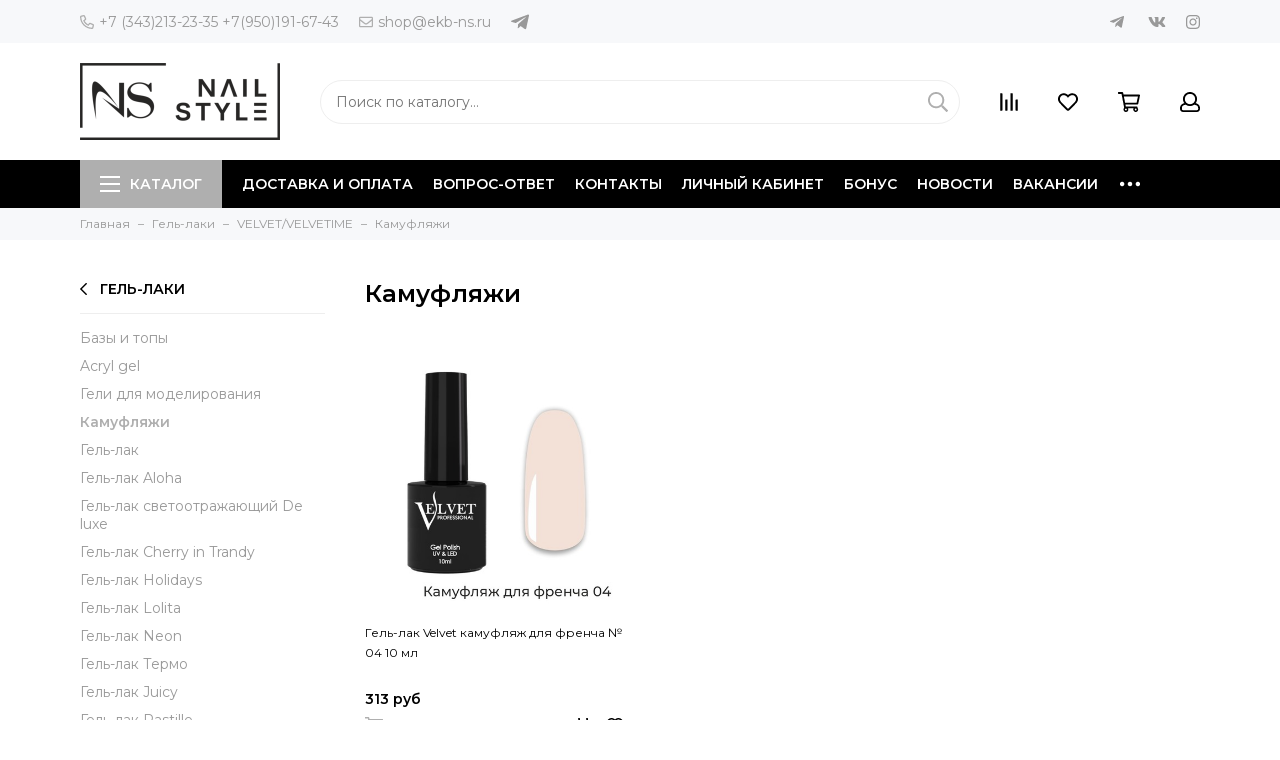

--- FILE ---
content_type: text/html; charset=utf-8
request_url: https://ekb-ns.ru/collection/kamuflyazhi-2
body_size: 38372
content:
<!doctype html>
<html lang="ru" xml:lang="ru" xmlns="http://www.w3.org/1999/xhtml">
	<head><meta data-config="{&quot;collection_products_count&quot;:1}" name="page-config" content="" /><meta data-config="{&quot;money_with_currency_format&quot;:{&quot;delimiter&quot;:&quot;&quot;,&quot;separator&quot;:&quot;.&quot;,&quot;format&quot;:&quot;%n %u&quot;,&quot;unit&quot;:&quot;руб&quot;,&quot;show_price_without_cents&quot;:0},&quot;currency_code&quot;:&quot;RUR&quot;,&quot;currency_iso_code&quot;:&quot;RUB&quot;,&quot;default_currency&quot;:{&quot;title&quot;:&quot;Российский рубль&quot;,&quot;code&quot;:&quot;RUR&quot;,&quot;rate&quot;:1.0,&quot;format_string&quot;:&quot;%n %u&quot;,&quot;unit&quot;:&quot;руб&quot;,&quot;price_separator&quot;:null,&quot;is_default&quot;:true,&quot;price_delimiter&quot;:null,&quot;show_price_with_delimiter&quot;:null,&quot;show_price_without_cents&quot;:null},&quot;facebook&quot;:{&quot;pixelActive&quot;:false,&quot;currency_code&quot;:&quot;RUB&quot;,&quot;use_variants&quot;:null},&quot;vk&quot;:{&quot;pixel_active&quot;:null,&quot;price_list_id&quot;:null},&quot;new_ya_metrika&quot;:true,&quot;ecommerce_data_container&quot;:&quot;dataLayer&quot;,&quot;common_js_version&quot;:&quot;v2&quot;,&quot;vue_ui_version&quot;:null,&quot;feedback_captcha_enabled&quot;:null,&quot;account_id&quot;:581995,&quot;hide_items_out_of_stock&quot;:true,&quot;forbid_order_over_existing&quot;:true,&quot;minimum_items_price&quot;:null,&quot;enable_comparison&quot;:true,&quot;locale&quot;:&quot;ru&quot;,&quot;client_group&quot;:null,&quot;consent_to_personal_data&quot;:{&quot;active&quot;:false,&quot;obligatory&quot;:true,&quot;description&quot;:&quot;Настоящим подтверждаю, что я ознакомлен и согласен с условиями \u003ca href=&#39;/page/oferta&#39; target=&#39;blank&#39;\u003eоферты и политики конфиденциальности\u003c/a\u003e.&quot;},&quot;recaptcha_key&quot;:&quot;6LfXhUEmAAAAAOGNQm5_a2Ach-HWlFKD3Sq7vfFj&quot;,&quot;recaptcha_key_v3&quot;:&quot;6LcZi0EmAAAAAPNov8uGBKSHCvBArp9oO15qAhXa&quot;,&quot;yandex_captcha_key&quot;:&quot;ysc1_ec1ApqrRlTZTXotpTnO8PmXe2ISPHxsd9MO3y0rye822b9d2&quot;,&quot;checkout_float_order_content_block&quot;:true,&quot;available_products_characteristics_ids&quot;:null,&quot;sber_id_app_id&quot;:&quot;5b5a3c11-72e5-4871-8649-4cdbab3ba9a4&quot;,&quot;theme_generation&quot;:2,&quot;quick_checkout_captcha_enabled&quot;:false,&quot;max_order_lines_count&quot;:500,&quot;sber_bnpl_min_amount&quot;:1000,&quot;sber_bnpl_max_amount&quot;:150000,&quot;counter_settings&quot;:{&quot;data_layer_name&quot;:&quot;dataLayer&quot;,&quot;new_counters_setup&quot;:false,&quot;add_to_cart_event&quot;:true,&quot;remove_from_cart_event&quot;:true,&quot;add_to_wishlist_event&quot;:true},&quot;site_setting&quot;:{&quot;show_cart_button&quot;:true,&quot;show_service_button&quot;:false,&quot;show_marketplace_button&quot;:false,&quot;show_quick_checkout_button&quot;:false},&quot;warehouses&quot;:[{&quot;id&quot;:1685,&quot;title&quot;:&quot;8 марта 190/Интернет магазин&quot;,&quot;array_index&quot;:0},{&quot;id&quot;:1686,&quot;title&quot;:&quot;Малышева 108&quot;,&quot;array_index&quot;:1}],&quot;captcha_type&quot;:&quot;google&quot;,&quot;human_readable_urls&quot;:false}" name="shop-config" content="" /><meta name='js-evnvironment' content='production' /><meta name='default-locale' content='ru' /><meta name='insales-redefined-api-methods' content="[]" /><script src="/packs/js/shop_bundle-2b0004e7d539ecb78a46.js"></script><script type="text/javascript" src="https://static.insales-cdn.com/assets/common-js/common.v2.25.28.js"></script><script type="text/javascript" src="https://static.insales-cdn.com/assets/static-versioned/v3.72/static/libs/lodash/4.17.21/lodash.min.js"></script>
<!--InsalesCounter -->
<script type="text/javascript">
(function() {
  if (typeof window.__insalesCounterId !== 'undefined') {
    return;
  }

  try {
    Object.defineProperty(window, '__insalesCounterId', {
      value: 581995,
      writable: true,
      configurable: true
    });
  } catch (e) {
    console.error('InsalesCounter: Failed to define property, using fallback:', e);
    window.__insalesCounterId = 581995;
  }

  if (typeof window.__insalesCounterId === 'undefined') {
    console.error('InsalesCounter: Failed to set counter ID');
    return;
  }

  let script = document.createElement('script');
  script.async = true;
  script.src = '/javascripts/insales_counter.js?7';
  let firstScript = document.getElementsByTagName('script')[0];
  firstScript.parentNode.insertBefore(script, firstScript);
})();
</script>
<!-- /InsalesCounter -->
    <script type="text/javascript">
      (function() {
        (function(m,o,b,s,t,e,d){
      m[t]=m[t]||{},e=o.createElement(b),d=o.getElementsByTagName(b)[0],
        e.async=1,e.src=s,d.parentNode.insertBefore(e,d)
    })(window,document,"script","https://2pwaless.mobsted.com/pwaless.js","pwaless");
    pwaless.config = {
      accountId: "ins581995",
      server: "mobsted.ru",
      projectId: 14
    }
      })();
    </script>

    <script type="text/javascript">
      (function() {
         

//for more information, please visit our site https://mobsted.com and site of ours partners https://logintap.com

//ours extensions for insales shops
//  https://www.insales.ru/collection/apps-obsluzhivanie-klientov/product/mobsted-pwa
//  https://www.insales.ru/collection/apps-obsluzhivanie-klientov/product/logintap
//

//ours extensions for shopify shops
//  https://apps.shopify.com/biometric-no-password-shopping
//

function detectMob() {
    const toMatch = [
        /Android/i,
        /webOS/i,
        /iPhone/i,
        /iPad/i,
        /iPod/i,
        /BlackBerry/i,
        /Windows Phone/i
    ];

    return toMatch.some((toMatchItem) => {
        return navigator.userAgent.match(toMatchItem);
    });
}

//console.log( 'window.innerWidth',window.innerWidth,isMobile);

var cssId = 'myCss';  
if (!document.getElementById(cssId))
{               
    var head  = document.getElementsByTagName('head')[0];
    var link  = document.createElement('link');
    link.id   = cssId;
    link.rel  = 'stylesheet';
    link.type = 'text/css';
    link.href = 'https://cdnjs.cloudflare.com/ajax/libs/font-awesome/4.7.0/css/font-awesome.min.css';
    link.media = 'all';
    head.appendChild(link);
}

function insertAfter(referenceNode, newNode) {
  referenceNode.parentNode.insertBefore(newNode, referenceNode.nextSibling);
}

var checkScrollSpeed = (function(settings){
    settings = settings || {};

    var lastPos, newPos, timer, delta, 
        delay = settings.delay || 50; // in "ms" (higher means lower fidelity )

    function clear() {
      lastPos = null;
      delta = 0;
    }

    clear();

    return function(){
      newPos = window.scrollY;
      if ( lastPos != null ){ // && newPos < maxScroll 
        delta = newPos -  lastPos;
      }
      lastPos = newPos;
      clearTimeout(timer);
      timer = setTimeout(clear, delay);
      return delta;
    };
})();


var IntervalMobsted1;
var IntervalMobsted2;

function show(id, speed) { 
clearInterval(window.IntervalMobsted1)
clearInterval(window.IntervalMobsted2)
document.getElementById(id).style.display=''
let vars = parseInt(document.getElementById(id).style.top,10)
if (vars>=0) {
return true;
}
window.IntervalMobsted1 = setInterval(function() { 
vars=parseInt((document.getElementById(id).style.top),10);
if (vars>=0) {
clearInterval(window.IntervalMobsted1);
clearInterval(window.IntervalMobsted2);
return true;
}
vars += 1; 
document.getElementById(id).style.top=vars+'px';
//console.log( 'show1',speed,document.getElementById(id).style.top);
}, speed);
}

function hide(id, speed) { 
clearInterval(window.IntervalMobsted2)
clearInterval(window.IntervalMobsted1)
let vars = parseInt(document.getElementById(id).style.top,10)
if (vars<=(-42)) {
return true;
}
window.IntervalMobsted2 = setInterval(function() { 
vars=parseInt((document.getElementById(id).style.top),10);
if (vars<=(-42)) {
clearInterval(window.IntervalMobsted2);
clearInterval(window.IntervalMobsted1);
document.getElementById(id).style.display='none'
return true;
}
vars -= 1; 
document.getElementById(id).style.top=vars+'px';
//console.log( 'hide1',speed,document.getElementById(id).style.top);
}, speed);
}


mobstedObject = {
    hideClass: function() {
 [].forEach.call(document.querySelectorAll('.buttonMobsted'), function (el) {
  el.style.display = 'none';
});

  var now = new Date();
  now.setTime(now.getTime() + (6 * 3600 * 1000));
  document.cookie = 'hideMobsted1button=1; expires=' + now.toUTCString() + '; path=/'
  
}
}

NotShow1button = (document.cookie.match(/^(?:.*;)?\s*hideMobsted1button\s*=\s*([^;]+)(?:.*)?$/)||[,null])[1]

function getLang() {
  if (navigator.languages != undefined) 
    return navigator.languages[0]; 
  return navigator.language;
}

window.addEventListener('load', function() {
window.addEventListener('pwalessinited', function() {
                  
                  let iconsVar1="<svg xmlns='http://www.w3.org/2000/svg' width='18.428571428571445' version='1.1' height='20.428571428571445' style=''><rect id='backgroundrect' width='100%' height='100%' x='0' y='0' fill='none' stroke='none' class='' style=''/><g class='currentLayer' style=''><title>Layer 1</title><path d='m16.73902078742576,15.10000137702636 c-0.2832548334152094,0.6543764722979946 -0.6185360648046399,1.2567265466217654 -1.0069998363454993,1.8105186495029293 c-0.5295131171598605,0.7549608417148236 -0.9630664336117116,1.2775371058114544 -1.2971915228239386,1.5677287922898957 c-0.5179516953878116,0.47633057700843406 -1.0728999404461805,0.7202765763986761 -1.6671570195295193,0.7341502825251355 c-0.4266164633886223,0 -0.9410997322448198,-0.12139492860651849 -1.5399813800369748,-0.3676532123511696 c-0.6008470894934064,-0.24510214156744686 -1.1530205933264825,-0.3664970701739648 -1.6579078821118802,-0.3664970701739648 c-0.5295131171598605,0 -1.0974101546029253,0.12139492860651849 -1.7048472545063986,0.3664970701739648 c-0.6083620136452376,0.2462582837446515 -1.0984506825624096,0.3745900654143998 -1.4731563621945296,0.38730762936365465 c-0.569862479144313,0.024278985721303725 -1.1378751308050985,-0.22660386673216773 -1.7048472545063986,-0.7538046995376186 c-0.3618725014651456,-0.31562681437694845 -0.8145021638408775,-0.8567013533088592 -1.3567328449499922,-1.6232236167957308 c-0.5817707435695251,-0.8185486614610947 -1.0600667622792057,-1.7677413889463471 -1.4347724419113257,-2.8498904668101672 c-0.4012969497078333,-1.1688597411541903 -0.6024656885414926,-2.3007229326378225 -0.6024656885414926,-3.3965144881926608 c0,-1.255223561791399 0.2712309547722781,-2.3378350965261014 0.8145021638408775,-3.2450598629788145 c0.4269633060417829,-0.7287164142922716 0.9949759577025675,-1.3035503047985653 1.7058877824658838,-1.725542199478367 s1.4790526872982745,-0.6370343396399197 2.306272415088406,-0.6507924315486597 c0.4526296623757328,0 1.0461930561527464,0.14000881765951767 1.7838117652094958,0.4151706558342931 c0.7355376531377806,0.2760867519165389 1.2078217325259966,0.4160955695760568 1.414886796463401,0.4160955695760568 c0.15480743752774156,0 0.6794647575433417,-0.1637097322922194 1.568884934467098,-0.4900886689171732 c0.8410934339165925,-0.30267802199225313 1.5509647307204215,-0.4280038340012673 2.1325042458545047,-0.37863656303461746 c1.575821787530328,0.12717563949254287 2.759711376988183,0.7483708313047561 3.547044199664744,1.8675164588391326 c-1.409337314012817,0.8539266120835675 -2.106491046867393,2.049955694402072 -2.0926173407409343,3.584271977770742 c0.012717563949254327,1.1951041685767423 0.44627088040110535,2.1896176694084284 1.2983476650011432,2.9792627764393993 c0.3861514871864493,0.3664970701739648 0.8173925192838908,0.6497519035891766 1.2971915228239386,0.850920642422834 c-0.10405279594844441,0.30175310825048834 -0.21388630278291346,0.5907886525517237 -0.3306566626806126,0.8682627750809061 zm-3.6141004459426305,-14.221704921797919 c0,0.9367179533932116 -0.34221808445266194,1.811327949026973 -1.024341969003573,2.6208587015058695 c-0.8231732301699146,0.9623727483053888 -1.8188428731788069,1.5184771355409628 -2.8985640524704968,1.4307259442911082 c-0.013758091908738784,-0.11237701962431984 -0.021735472931452855,-0.23065036435238478 -0.021735472931452855,-0.35493564840191516 c0,-0.8992473854299996 0.3914697412015917,-1.8616201337353888 1.0866580323549195,-2.6484904995410674 c0.3470738815969226,-0.39840659426482217 0.7884889648537657,-0.7296760122993529 1.323782792899653,-0.9939354297430836 c0.5341376858686805,-0.26031697261946424 1.0393718173072375,-0.40427979652502194 1.514546252138466,-0.4289287477430318 c0.013873706126459278,0.12522175921306644 0.019654417012483973,0.2504550798479058 0.019654417012483973,0.3746941182103478 z' fill='#fff' id='svg_1' class=''/></g></svg> <svg xmlns='http://www.w3.org/2000/svg' height='21.434511162787956' width='19.09771287875148'><rect id='backgroundrect' width='100%' height='100%' x='0' y='0' fill='none' stroke='none'/><g class='currentLayer' style=''><title>Layer 1</title><path d='m3.3505817095136257,13.417814832999783 c0,0.840528292563119 -0.5856363794525116,1.5286681223282002 -1.3011104626342838,1.5286681223282002 s-1.3017938189697014,-0.6874564734296696 -1.3017938189697014,-1.5286681223282002 v-5.002851731589072 c0,-0.840528292563119 0.5856363794525116,-1.5286681223282002 1.3017938189697014,-1.5286681223282002 s1.3011104626342838,0.6881398297650889 1.3011104626342838,1.5286681223282002 zm15.173927427938166,0 c0,0.840528292563119 -0.5856363794525116,1.5286681223282002 -1.3017938189697014,1.5286681223282002 s-1.3017938189697014,-0.6874564734296696 -1.3017938189697014,-1.5286681223282002 v-5.002851731589072 c0,-0.840528292563119 0.5856363794525116,-1.5286681223282002 1.3017938189697014,-1.5286681223282002 s1.3017938189697014,0.6881398297650889 1.3017938189697014,1.5286681223282002 zm-6.042920074093998,-11.366949283329138 l0.8350614418797769,-1.498600443569845 c0.06833563354171711,-0.12232078403967303 0.04783494347920163,-0.26514225814186043 -0.04441816180211614,-0.31639398329814983 s-0.2248242343522485,0.006150207018754519 -0.2924765115585487,0.12847099105842721 l-0.8541954192714599,1.5334516166761207 a6.874564734296689,6.874564734296689 0 0 0 -2.5174847396768394,-0.4674157334253418 c-0.9088639261048311,0 -1.7685261960596257,0.17083908385429253 -2.5352520043976847,0.4749326531149308 l-0.8582955572839629,-1.5402851800302924 c-0.06833563354171711,-0.12232078403967303 -0.20022340627723037,-0.1804060725501328 -0.2924765115585487,-0.12847099105842721 s-0.11275379534383279,0.19407319925847524 -0.04441816180211614,0.31639398329814983 l0.8391615798922795,1.5061173632594338 c-1.745975436990863,0.820027602500602 -2.9220316902438013,2.359629426195474 -2.9220316902438013,4.1240554842425965 c0,0.17903935987929875 0.012983770372926218,0.35602865075234486 0.03621788577710981,0.5302845162837216 h11.554872275568858 c0.023917471739600925,-0.17425586553137803 0.03621788577710981,-0.3505618000690072 0.03621788577710981,-0.5302845162837216 c0,-1.7698929087304607 -1.1835731729425318,-3.3135948704378375 -2.9391155986292303,-4.131572403932185 zm-5.5126355578102775,2.6158880519769108 a0.5084171135503719,0.5084171135503719 0 1 1 0,-1.0168342271007433 a0.5084171135503719,0.5084171135503719 0 0 1 0,1.0168342271007433 zm5.305578588178877,0 a0.5084171135503719,0.5084171135503719 0 1 1 0,-1.0168342271007433 a0.5084171135503719,0.5084171135503719 0 0 1 0,1.0168342271007433 zm-8.481135478862447,2.5516525564476975 v8.522136858987475 h0.004783494347920169 c0.05945200118129353,0.7195742211942766 0.7216242902005314,1.2915434739384435 1.5238846279802798,1.2915434739384435 h8.569971802466677 c0.8015769814443339,0 1.4637492704635697,-0.5719692527441699 1.5238846279802798,-1.2915434739384435 h0.004783494347920169 v-8.522136858987475 h-11.62662469078766 zm4.981667685191139,9.771312240130055 v2.636388742039426 c0,0.840528292563119 -0.5856363794525116,1.5286681223282002 -1.3017938189697014,1.5286681223282002 s-1.3011104626342838,-0.6881398297650889 -1.3011104626342838,-1.5286681223282002 v-2.634338673033178 zm4.3379460172281705,-0.0013667126708343377 v2.6377554547102604 c0,0.840528292563119 -0.5856363794525116,1.5286681223282002 -1.3017938189697014,1.5286681223282002 s-1.3017938189697014,-0.6881398297650889 -1.3017938189697014,-1.5286681223282002 v-2.6377554547102604 z' fill='#fff' id='svg_1' class=''/></g></svg>"
                  
                  let mIcons = " <i class='fa fa-android' style='font-size: 1.33em;'></i>&nbsp;&nbsp;<i class='fa fa-apple' style='font-size: 1.33em;'></i> "; 
                  //mIcons = iconsVar1
                  
                  let ruSetup = 'Установить приложение'
                  let ukSetup = 'встановити додаток'
                  let kzSetup = 'Қолданбаны орнатыңыз'
                  let enSetup = 'Install App'
                  let plSetup = 'Zainstaluj aplikację'
                  let ruSetup2 = 'Установить<br>приложение'
                  let ukSetup2 = 'встановити<br>додаток'
                  let kzSetup2 = 'Қолданбаны<br>орнатыңыз'
                  let enSetup2 = 'Install<br>App'
                  let plSetup2 = 'Zainstaluj<br>aplikację'
                  let mainSetup = ruSetup
                  let mainSetup2 = ruSetup2
                  //console.log('browser lang ', getLang())
                  if (getLang().indexOf('ru') !== -1) {
                     mainSetup = ruSetup
                     mainSetup2 = ruSetup2
                    }
                  if (getLang().indexOf('uk') !== -1) {
                     mainSetup = ukSetup
                     mainSetup2 = ukSetup2
                    }
                  if (getLang().indexOf('kk') !== -1) {
                     mainSetup = kzSetup
                     mainSetup2 = kzSetup2
                    }
                  if (getLang().indexOf('en') !== -1) {
                     mainSetup = enSetup
                     mainSetup2 = enSetup2
                    }
                  if (getLang().indexOf('pl') !== -1) {
                     mainSetup = plSetup
                     mainSetup2 = plSetup2
                    }

                  let isCustomStyle = false
                  let customStyle = ''
                  if(window.positionMobstedMainButton) {
                    //console.log('window.positionMobstedMainButton', window.positionMobstedMainButton);
                    customStyle = window.positionMobstedMainButton;
                    if(customStyle=='bottom_right'||customStyle=='bottom_left'||customStyle=='hidden'){
                        isCustomStyle = true
                    }
                  }
                                          
                  let customStyle2 = ''
                  if(window.positionMobstedBottomButton) {
                    //console.log('window.positionMobstedBottomButton', window.positionMobstedBottomButton);
                    if(window.positionMobstedBottomButton=='hidden'||window.positionMobstedBottomButton=='hidden'||window.positionMobstedBottomButton=='hidden'){
                        customStyle2 = window.positionMobstedBottomButton;
                    }
                  }
                  
                  
                          if(detectMob()){  
                           //custom style if is mobile
                           
                            isCustomStyle = true
                            customStyle='mobileTop'
                              if(window.mobileWidgetStyle) {
                                if(window.mobileWidgetStyle=='mobileBottom'
                                ||window.mobileWidgetStyle=='mobileTop'
                                ||window.mobileWidgetStyle=='mobileBoth'
                                ||window.mobileWidgetStyle=='none'
                                ||window.mobileWidgetStyle=='mobileFirst'
                                ){
                                     customStyle=window.mobileWidgetStyle;  
                                }
                              }
                            }
                            
                            
                  if ( window.location.href.indexOf("/collection/all") > -1 ) {
                  console.log('try show offer widget');
                  //window.addEventListener('pwalessinited', function() {
                  if(  (!(pwaless.A2HS.installed) || (pwaless.A2HS.installed === null) ) ) { // pwaless.A2HS.isSupport &&
                  if(!NotShow1button)
                  pwaless.showWidget("offer");
                  }
                  //});
                  } 
                  
                  
                  if(window.location.href.indexOf("/orders/") > -1) {
                  console.log('try show track widget');
                  //window.addEventListener('pwalessinited', function() {
                  if(   (!(pwaless.A2HS.installed) || (pwaless.A2HS.installed === null) ) ) { // pwaless.A2HS.isSupport &&
                  pwaless.showWidget("track");
                  }
                  //});
                  }
                  
                  
                  if (true) { //else {//until was order except
                  //console.log('try show button',NotShow1button);//console.log('try show button',NotShow1button);
                  
                if(!NotShow1button){
                      var div0 = document.createElement("div");
                      div0.style.cssText=" width: 100%; position: fixed;  top:-42px; left:0px; z-index: 9999; height: 1px; display:none; ";  
                      div0.setAttribute("pwaless",""); 
                      div0.className = "buttonMobsted buttonMobstedDivContent"; 
                      div0.id = "idButtonMobstedDivContent"; 
                      document.body.insertBefore(div0, document.body.firstChild); 
                      
                        
                    var button2 = document.createElement("button"); 
                    button2.innerHTML =  mainSetup + " &nbsp;" + mIcons; 
                    button2.setAttribute("id","buttonMobstedTop"); 
                    button2.style.cssText=" margin:0 auto; display:block; border-radius: 0 0 30px 30px; z-index:99991"; 
                    button2.className = "button button_size-m buttonMobsted"; 
                    button2.setAttribute("pwaless",""); 
                    //document.body.insertBefore(div0, document.body.firstChild); 
                    div0.appendChild(button2); 
                    button2.addEventListener("click", function(){ pwaless.showWidget("main");});
                    
         
                    
                    var span = document.createElement('span');
                    span.innerHTML += 'X';
                    span.className = "button buttonMobsted"; 
                    span.setAttribute('onclick', "mobstedObject.hideClass()");
                    span.style.cssText=" font-size: 1.33em; position: absolute; top: 3px; height: 19px; left: calc(50% + 145px); cursor: pointer; ; z-index:9999; padding: 0px; margin: 0px; border-width: 0px; "; 
                    //insertAfter(document.body.firstChild, span); 
                    div0.appendChild(span); 
                    
                    //console.log('try color button1 ',button2.style.backgroundColor);
                    //console.log('try color button2 ',window.getComputedStyle(button2).backgroundColor);
                    let isOpacity = false;
                    if(window.getComputedStyle(button2).backgroundColor=='rgba(0, 0, 0, 0)' || window.getComputedStyle(button2).backgroundColor=='rgb(0, 0, 0)'){
                        button2.className = "button button-reg bttn-reg buttonMobsted"; 
                        button2.style.opacity = '0.5';
                        button2.innerHTML = "&nbsp;&nbsp; " + mainSetup + " &nbsp;&nbsp;";
                        button2.style.fontSize = '13px';
                        button2.style.backgroundColor = '#313131';
                        span.style.left = 'calc(50% + 125px)';
                        isOpacity = true;
                        //console.log('isOpacity!!');
                    }
                    
                    
                    
                let innerBottom1 = mainSetup2 + " <br> " + iconsVar1
                
                 var widthW2 = window.innerWidth
                || document.documentElement.clientWidth
                || document.body.clientWidth;
                    let buttWidth = 120
                    let buttOffset = 90
                    if(detectMob() || widthW2<500){
                      buttOffset = 5
                      buttWidth = 100
                    }
                    
                    if(customStyle=='bottom_right' || customStyle=='bottom_left'){ 
                          div0.style.display = ''
                          div0.style.top = ''
                          div0.style.bottom = (buttWidth+buttOffset)+'px'
                          
                          span.style.color = '#000'
                          span.style.backgroundColor = 'transparent';
                          button2.style.color = '#fff'
                          button2.style.backgroundColor = 'rgb(153, 153, 153)';
                          button2.style.opacity = '0.6';
                          
                          button2.style.position = 'absolute'
                          button2.style.textTransform = 'uppercase'
                          button2.innerHTML = "<br>"+innerBottom1;

//                        if (detectMobIos())
//                        button2.innerHTML = mainSetup2 + "<br>ios"
//                        if (detectMobAndroid())
//                        button2.innerHTML = mainSetup2 + "<br>android"

                          button2.style.paddingBottom = '25px'
                          button2.style.border = 'none'
                          button2.style.lineHeight = '190%'
                          button2.style.height = buttWidth+'px'
                          button2.style.width = buttWidth+'px'
                          button2.style.fontSize = '13px'; 
                          button2.style.borderRadius = '30px'; // standard
                          button2.style.MozBorderRadius = '30px'; // Mozilla
                          button2.style.WebkitBorderRadius = '30px'; // WebKit 
                          
                             if(detectMob() || widthW2<500){
                              button2.innerHTML = innerBottom1;
                              button2.style.padding = 'initial';
                              button2.style.paddingBottom = ''
                              button2.style.paddingTop= '20px'
                            }
                    }
                    
                    
                    
                    
                    
                    
                    
           
//                    console.log('try show customStyle 2 - ',customStyle);
//                    console.log('try show customStyle 21 - ', pwaless.config.accountId);
//                    console.log('try show customStyle 21 - ', pwaless.config.server);
//                    console.log('try show customStyle 21 - ', pwaless.config.projectId);
                    
                    if(customStyle=='mobileFirst'){     
                     div0.style.cssText=" width: 100%; position: fixed;  top:0px; left:0px; z-index: 9999; height: 1px;   ";  
                     button2.innerHTML = " <div id='divForButton2_1' onclick='  pwaless.showWidget(\"main\");event.stopPropagation();  ' style='transform: scale(0.8);'>" + mainSetup + " &nbsp;" + mIcons + " </div>"; 
                     button2.style.cssText=" height:24px; color:#000; margin:0 auto; display:block; border-radius: 0px 0px 4px 4px; width:100%;  z-index:9999; background-color: #fff; box-shadow: black 0px -3px 20px 0px; "; 
                    span.innerHTML = 'x';
                    span.style.cssText="      transform: scale(0.8); position: absolute; left: 10px; top: 1px; height: 19px; cursor: pointer; z-index: 9999; padding: 0px; margin: 0px; background: transparent; color: #000; "; 
                    //button2.addEventListener("click", function(){pwaless.showWidget("main");}); 
                    //document.getElementsByClassName('divForButton2_1').addEventListener("click", function(){pwaless.showWidget("main");});
                    //span.style.cssText="  display: none; ";  //  #cac9ca
                    }
                    
                     if(customStyle=='mobileFirst2'){     
                     div0.style.cssText=" width: 100%; position: relative;  top:0px; left:0px; z-index: 9999; height: 24px;   ";  
                     button2.innerHTML = " <div id='divForButton2_1' onclick='  pwaless.showWidget(\"main\");event.stopPropagation();  ' style='transform: scale(0.8);'>" + mainSetup + " &nbsp;" + mIcons + " </div>"; 
                     button2.style.cssText=" height:24px; color:#000; margin:0 auto; display:block; border-radius: 0px 0px 4px 4px; width:100%;  z-index:9999; background-color: #fff; box-shadow: black 0px -3px 20px 0px; "; 
                    span.innerHTML = 'x';
                    span.style.cssText="      transform: scale(0.8); position: absolute; left: 10px; top: 1px; height: 19px; cursor: pointer; z-index: 9999; padding: 0px; margin: 0px; background: transparent; color: #000; "; 
                    //button2.addEventListener("click", function(){pwaless.showWidget("main");}); 
                    //document.getElementsByClassName('divForButton2_1').addEventListener("click", function(){pwaless.showWidget("main");});
                    //span.style.cssText="  display: none; ";  //  #cac9ca
                    }
                    
                   if(customStyle=='mobileFirst2' || customStyle=='mobileFirst')
                   if(pwaless.config.accountId && pwaless.config.server && pwaless.config.projectId){
                         let urlIcon = 'https://'+pwaless.config.accountId+'-admin.'+pwaless.config.server+'/tenants/'+pwaless.config.accountId+'/iconapp/'+pwaless.config.projectId+'/icon192x192.png';
                         div0.innerHTML += '<img src="'+urlIcon+'" style="height:20px; border-radius: 50%; top: 3px; position: absolute; right: 5px;"/>';
                          //console.log('try show customStyle 21 - ', urlIcon);
                    }
                 
                  //console.log('try show customStyle 2 - ',customStyle);
                  if(customStyle=='mobileTop'){
                  
                     div0.style.cssText=" width: 100%; position: relative;  top:0px; left:0px; z-index: 9999; height: 90px;   "; 
                      
                     var  title1 = document.title;
                     try {
                     var manifest = browser.runtime.getManifest();
                        if (typeof manifest.name !== 'undefined'){
                            if('InsalesShop'!==(manifest.name))
                            if(''!==(manifest.name))
                            {title1 = (manifest.name);}
                        } 
                     } catch (error) {
                            //console.log('e.message - ', error.message);
                     }
                        
                     button2.innerHTML = " <div id='divForButton2_1' onclick='  pwaless.showWidget(\"main\");event.stopPropagation();  ' style='transform: scale(0.8);    text-align: -webkit-left;  margin-left: 88px;'>"+
                     "<div id='divForButton20' onclick='  pwaless.showWidget(\"main\");event.stopPropagation();  ' style = 'font-size: x-large; font-weight: 500;' >" + mainSetup +  "</div>"+
                 
                     "<div id='divForButton21' onclick='  pwaless.showWidget(\"main\");event.stopPropagation();  ' style = 'margin-top: 14px; overflow: hidden;' >" + title1 + "</div>"+
                     "<br>"+
                     "<div id='divForButton22' onclick='  pwaless.showWidget(\"main\");event.stopPropagation();  ' >" + mIcons  + "</div> "+
                     "</div>"; 
                     
                     button2.style.cssText=" height:90px; color:#000; margin:0 auto; display:block; border-radius: 0px 0px 4px 4px; width:100%;  z-index:9999; background-color: rgb(240 240 240); box-shadow: black 0px -3px 8px 0px; "; 
                    span.innerHTML = '<svg xmlns="http://www.w3.org/2000/svg" width="20" height="20" preserveAspectRatio="xMidYMid meet" viewBox="0 0 24 24"><path fill="currentColor" d="m13.41 12l4.3-4.29a1 1 0 1 0-1.42-1.42L12 10.59l-4.29-4.3a1 1 0 0 0-1.42 1.42l4.3 4.29l-4.3 4.29a1 1 0 0 0 0 1.42a1 1 0 0 0 1.42 0l4.29-4.3l4.29 4.3a1 1 0 0 0 1.42 0a1 1 0 0 0 0-1.42Z"/></svg>';
                    span.style.cssText="    position: absolute;left: 5px;top: 33px;height: 19px;cursor: pointer;z-index: 9999;padding: 0px;margin: 0px;background: transparent;color: rgb(0, 0, 0); transform: scale(0.8); opacity: 0.5; "; 
                    
                    let urlIcon = 'https://'+pwaless.config.accountId+'-admin.'+pwaless.config.server+'/tenants/'+pwaless.config.accountId+'/iconapp/'+pwaless.config.projectId+'/icon192x192.png';
                         div0.innerHTML += '<img src="'+urlIcon+'" style="height: 80px;border-radius: 50%;top: 4px;position: absolute;left: 31px;"  onclick="  pwaless.showWidget(\'main\');event.stopPropagation();  "  />';
                  }
                 
                 
                 
                 
                 
                 
                 
                 
                 
                 
                 
                 
                 
                 
                 
                 
                 
                 
                 
                    if(customStyle=='bottom_right'){     
                          span.style.left = '';
                          span.style.right = 'calc('+(buttOffset-3)+'px)';
                          button2.style.left = '';
                          button2.style.right = 'calc('+buttOffset+'px + 10px)';
                    }
                    
                    if(customStyle=='bottom_left'){
                          span.style.right = '';
                          span.style.left = 'calc('+(buttOffset+5)+'px + '+buttWidth+'px)';
                          button2.style.right = '';
                          button2.style.left = 'calc('+buttOffset+'px - 1px)';
                    }
                    
                    if(!isCustomStyle){
                        var mobstedScrollFunc = function () {
                            let y = window.scrollY;
                            let speed2 = 3
                            let speed1 = checkScrollSpeed()
                         
                            
                            if(Math.abs(speed1)<300){
                            speed2 = 6
                            } 
                            if(Math.abs(speed1)<250){
                            speed2 = 9
                            } 
                            if(Math.abs(speed1)<200){
                            speed2 = 12
                            } 
                            if(Math.abs(speed1)<150){
                            speed2 = 15
                            } 
                            if(Math.abs(speed1)<100){
                            speed2 = 18
                            }
                            if(Math.abs(speed1)<50){
                            speed2 = 21
                            }
                            
                            //console.log( speed2,speed1);
                            
                            if (y >= 60) {
                               show('idButtonMobstedDivContent', speed2)
                            } else {
                               hide('idButtonMobstedDivContent', speed2)
                            }
                        };
                        window.addEventListener("scroll", mobstedScrollFunc);
                    }

                }
                
                if(customStyle2 === ''){
                var button = document.createElement("button"); 
                button.innerHTML = mainSetup + " &nbsp;&nbsp;" + mIcons; 
                button.className = "button button_size-m";
                button.setAttribute("pwaless",""); 
                button.setAttribute("id","buttonMobstedBottom"); 
                if(document.getElementsByClassName('footer-widget-social-links').length > 0){
                document.getElementsByClassName('footer-widget-social-links')[0].appendChild(button); 
                } else 
                if(document.getElementsByClassName('grid__inner grid__inner_direction_row grid__inner_vr-align_top grid__inner_hr-align_between grid__inner_hr-align_center-sm').length > 0){
                document.getElementsByClassName('grid__inner grid__inner_direction_row grid__inner_vr-align_top grid__inner_hr-align_between grid__inner_hr-align_center-sm')[0].appendChild(button); 
                } else 
                if(document.getElementsByClassName('grid__cell text-center-sm grid__cell_3 grid__cell_12-sm').length > 0){
                document.getElementsByClassName('grid__cell text-center-sm grid__cell_3 grid__cell_12-sm')[0].appendChild(button); 
                } else 
                if(document.getElementsByClassName('social-link-wrapper cell-4 cell-12-sm cell-12-xs flex-first-sm').length > 0){
                button.style.cssText=" margin:0 auto; display:block; border-radius: 0 0 30px 30px; "; 
                document.getElementsByClassName('social-link-wrapper cell-4 cell-12-sm cell-12-xs flex-first-sm')[0].appendChild(button); 
                } else 
                if(document.getElementsByClassName('grid__inner grid__inner_direction_row grid__inner_vr-align_top grid__inner_hr-align_left grid__inner_hr-align_center-sm').length > 0){
                document.getElementsByClassName('grid__inner grid__inner_direction_row grid__inner_vr-align_top grid__inner_hr-align_left grid__inner_hr-align_center-sm')[0].appendChild(button); 
                } else 
                if(document.getElementsByClassName('footer__area-social').length > 0){
                document.getElementsByClassName('footer__area-social')[0].appendChild(button); 
                } else {
                button.style.cssText=" margin:0 auto; display:block; border-radius: 30px 30px 0 0; "; 
                document.body.appendChild(button); 
                }
                
                button.style.marginTop = "20px";
                button.addEventListener("click", function(){pwaless.showWidget("main");}); 
                
                    if(window.getComputedStyle(button).backgroundColor=='rgba(0, 0, 0, 0)' || window.getComputedStyle(button).backgroundColor=='rgb(0, 0, 0)'){
                    button.className = "button button-reg bttn-reg"; 
                    button.innerHTML = "&nbsp;&nbsp; " + mainSetup + " &nbsp;&nbsp;";
                    button.style.opacity = '0.5';
                    button.style.fontSize = '13px';
                    button.style.backgroundColor = '#313131';
                    }
                    
                }
                
                var widthW1 = window.innerWidth
                || document.documentElement.clientWidth
                || document.body.clientWidth;
                
                var heightW1 = window.innerHeight
                || document.documentElement.clientHeight
                || document.body.clientHeight;
                
                
                menus1 = document.getElementsByClassName('menu__list');
                if (widthW1<747)//if (isMobile)
                if(menus1.length > 0){  //console.log('try show button menu__list');
                 [].forEach.call(menus1, function (el) {
       
                      if(el.nodeName == 'UL'){
                          var itm = el.lastChild;
                        var li = document.createElement("li");
                        li.className = itm.className; 
                        li.setAttribute("pwaless",""); 
                 
                        li.innerHTML = '<div class="menu__controls"><a class="menu__link" href="#" onclick="pwaless.showWidget(\'main\')">' + mainSetup + '</a> &nbsp; <i class="fa fa-android" style="font-size: 1.33em;"></i>&nbsp;&nbsp;<i class="fa fa-apple" style="font-size: 1.33em;"></i> </div>';
                        el.appendChild(li);
                                     
                      }
                      
                    });
                } else {
                menus2 = document.getElementsByClassName('modal_menu-footer')[0];
                if(menus2){ 
                
                var added21 = true
                menus21 = document.getElementsByClassName('text font-weight_bold font-size_h2 text-undefined is-header_primary text_layout_default text_color-sheme_default')[0];
                if(menus21){  //console.log('try show button text font-weight_bold font-size_h2 text-undefined is-header_primary text_layout_default text_color-sheme_default');
                    if (menus21.parentElement) {
                        if (menus21.parentElement.parentElement) {
                        var li01 = document.createElement("div");
                        li01.style.cssText=" margin:0 auto; display:block; border-radius: 0 0 30px 30px; margin-top: 10px; margin-left: 10px; "; 
                        li01.setAttribute("pwaless",""); 
                        li01.innerHTML = '<div class="menu__controls"><a class="menu__link" href="#" onclick="pwaless.showWidget(\'main\')">' + mainSetup + '</a> &nbsp; <i class="fa fa-android" style="font-size: 1.33em;"></i>&nbsp;&nbsp;<i class="fa fa-apple" style="font-size: 1.33em;"></i> </div><br>';
                        menus21.parentElement.parentElement.appendChild(li01);
                        added21 = false
                        }
                    }
                  
                }
                        
                        if(true){
                        //console.log('try show button modal_menu-footer');
                        var li0 = document.createElement("div");
                        li0.style.cssText=" margin:0 auto; display:block; border-radius: 0 0 30px 30px; margin-left: 20px; "; 
                        li0.setAttribute("pwaless",""); 
                        li0.innerHTML = '<div class="menu__controls"><a class="menu__link" href="#" onclick="pwaless.showWidget(\'main\')">' + mainSetup + '</a> &nbsp; <i class="fa fa-android" style="font-size: 1.33em;"></i>&nbsp;&nbsp;<i class="fa fa-apple" style="font-size: 1.33em;"></i> </div>';
                        menus2.appendChild(li0);
                        }
                        
                        
                } else {
                menus2 = document.getElementsByClassName('header__area-contacts')[0];
                if(menus2){  //console.log('try show button header__area-contacts');
                        var li0 = document.createElement("div");
                        li0.style.cssText=" margin:0 auto; display:block; border-radius: 0 0 30px 30px; margin-left: 3px; "; 
                        li0.setAttribute("pwaless",""); 
                        li0.innerHTML = '<div class="menu__controls"><a class="menu__link" href="#" onclick="pwaless.showWidget(\'main\')">' + mainSetup + '</a> &nbsp; <i class="fa fa-android" style="font-size: 1.33em;"></i>&nbsp;&nbsp;<i class="fa fa-apple" style="font-size: 1.33em;"></i> </div>';
                        menus2.appendChild(li0);
                } else {
                menus2 = document.getElementsByClassName('panel panel--menu js-panel--menu')[0];
                if(menus2){  //console.log('try show button panel panel--menu js-panel--menu');
                        var li0 = document.createElement("div");
                        li0.style.cssText=" margin:0 auto; display:block; border-radius: 0 0 30px 30px; margin-left: 10px; "; 
                        li0.setAttribute("pwaless",""); 
                        li0.innerHTML = '<div class="menu__controls"><a class="menu__link" href="#" onclick="pwaless.showWidget(\'main\')">' + mainSetup + '</a> &nbsp; <i class="fa fa-android" style="font-size: 1.33em;"></i>&nbsp;&nbsp;<i class="fa fa-apple" style="font-size: 1.33em;"></i> </div>';
                        menus2.appendChild(li0);
                } else {
                menus2 = document.getElementsByClassName('text font-size_h2 font-weight_bold text-undefined is-header_primary text_layout_default text_color-sheme_default')[0];
                if(menus2){  //console.log('text font-size_h2 font-weight_bold text-undefined is-header_primary text_layout_default text_color-sheme_default');
                        var li0 = document.createElement("div");
                        li0.style.cssText=" margin:0 auto; display:block; border-radius: 0 0 30px 30px; margin-top: 5px; color: rgb(41, 48, 56); "; 
                        li0.setAttribute("pwaless",""); 
                        li0.innerHTML = '<div class="menu__controls"><a class="menu__link" href="#" onclick="pwaless.showWidget(\'main\')">' + mainSetup + '</a> &nbsp; <i class="fa fa-android" style="font-size: 1.33em;"></i>&nbsp;&nbsp;<i class="fa fa-apple" style="font-size: 1.33em;"></i> </div>';
                        menus2.parentElement.parentElement.appendChild(li0);
                } else {
                menus2 = document.getElementsByClassName('collection-flatten b-top p-t-25 m-b-30')[0];
                if(menus2){  //console.log('collection-flatten b-top p-t-25 m-b-30');
                        var li0 = document.createElement("div");
                        li0.style.cssText=" margin:0 auto; display:block; border-radius: 0 0 30px 30px; margin-top: 5px;  "; 
                        li0.setAttribute("pwaless",""); 
                        li0.innerHTML = '<div class="menu__controls"><a class="menu__link" href="#" onclick="pwaless.showWidget(\'main\')">' + mainSetup + '</a> &nbsp; <i class="fa fa-android" style="font-size: 1.33em;"></i>&nbsp;&nbsp;<i class="fa fa-apple" style="font-size: 1.33em;"></i> </div>';
                        menus2.appendChild(li0);
                } else {
                menus2 = document.getElementsByClassName('collection-flatten b-bottom p-b-30 m-b-20')[1];
                if(menus2){  //console.log('collection-flatten b-bottom p-b-30 m-b-20');
                        var li0 = document.createElement("div");
                        li0.style.cssText=" margin:0 auto; display:block; border-radius: 0 0 30px 30px; margin-top: 17px; margin-left: 10px; "; 
                        li0.setAttribute("pwaless",""); 
                        li0.innerHTML = '<div class="menu__controls"><a class="menu__link" href="#" onclick="pwaless.showWidget(\'main\')">' + mainSetup + '</a> &nbsp; <i class="fa fa-android" style="font-size: 1.33em;"></i>&nbsp;&nbsp;<i class="fa fa-apple" style="font-size: 1.33em;"></i> </div>';
                        menus2.appendChild(li0);
                } else { console.log('try show button panel NONE'); } 
                
                
                }
                
                
                }
                
                
                }
                
                
                }
                
                
                }
                }





              }
}, false);    
}, false);    
             
             

                 
      })();
    </script>

    <script type="text/javascript">
      (function() {
        var fileref = document.createElement('script');
        fileref.setAttribute("type","text/javascript");
        fileref.setAttribute("src", 'https://skidkiapp.pimentos.net/assets/js/frontend.min.js?id=581995');
        document.getElementsByTagName("head")[0].appendChild(fileref);
      })();
    </script>

	<meta charset="utf-8">
	<meta http-equiv="X-UA-Compatible" content="IE=edge,chrome=1">
	<meta name="viewport" content="width=device-width, initial-scale=1, maximum-scale=1">
	
		<meta name="robots" content="index, follow">
		<title>Камуфляжи Velvet - купить по выгодной цене</title>
	
	<meta name="description" content="Предлагаем купить Камуфляжи Velvet, бесплатная доставка от 3000 руб в день заказа.Смотрите все товары в разделе Камуфляжи
☎️ +7 (343)213-23-35 +7(950)191-67-43">
	<meta name="keywords" content="Камуфляжи Velvet - купить по выгодной цене">
	<meta property="og:type" content="website">
	
			<link rel="canonical" href="https://ekb-ns.ru/collection/kamuflyazhi-2">	
			
				
				
			
			<meta property="og:url" content="https://ekb-ns.ru/collection/kamuflyazhi-2">
			<meta property="og:title" content="Камуфляжи">
			<meta property="og:description" content="">
			<meta property="og:image" content="https://static.insales-cdn.com/images/collections/1/1418/89007498/VELVET_Камуфляжи.jpg">
		
	<link href="https://static.insales-cdn.com/assets/1/5482/1635690/1728660282/favicon.png" rel="shortcut icon" type="image/png" sizes="16x16">
	<link href="https://fonts.googleapis.com/css?family=Montserrat:400,600&amp;subset=cyrillic" rel="stylesheet">
	
	<link href="https://static.insales-cdn.com/assets/1/5482/1635690/1728660282/theme.css" rel="stylesheet">
	<meta name="theme-color" content="#afafaf">
	<meta name="format-detection" content="telephone=no">
	<meta name="cmsmagazine" content="325a8bc2477444d381d10a2ed1775a4d">
	
		<link rel="alternate" type="application/atom+xml" title="Новости — NAIL STYLE" href="https://ekb-ns.ru/blogs/blog.atom">
  
		<link rel="alternate" type="application/atom+xml" title="Новости — NAIL STYLE" href="https://ekb-ns.ru/blogs/news.atom">
  
	
</head>
	<body class="layout layout--full">
		<div class="layout-page">
			<div id="insales-section-header" class="insales-section insales-section-header">
	<header>
		<!--noindex-->
		<div class="header-scheme-01 d-none d-lg-block">
			<div class="header-panel">
				<div class="container">
					<div class="row align-items-center">
						<div class="col-auto">
							<div class="contacts contacts--header">
								<ul class="contacts-items list-unstyled">
									<li class="contacts-item">
										<a href="tel:+7 (343)213-23-35 +7(950)191-67-43"><span class="far fa-phone" data-fa-transform="flip-h"></span>+7 (343)213-23-35 +7(950)191-67-43</a>
									</li><li class="contacts-item">
										<a href="mailto:shop@ekb-ns.ru"><span class="far fa-envelope"></span>shop@ekb-ns.ru</a>
									</li>
								</ul>
							</div>
						</div>
						
						
							<div class="col-auto">
								<div class="messengers messengers--header">
	<ul class="messengers-items list-unstyled">
		<li class="messengers-item messengers-item--telegram-plane"><a href="https://t.me/nailstyle_ekb" rel="noopener noreferrer nofollow" target="_blank"><span class="fab fa-telegram-plane"></span></a></li>
	</ul>
</div>
							</div>
						
						
						
							<div class="col text-right">
								


<div class="social social--header">
	<ul class="social-items list-unstyled">
		<li class="social-item social-item--telegram"><a href="https://t.me/nailstyle_ekb" rel="noopener noreferrer nofollow" target="_blank"><span class="fab fa-telegram-plane svg-inline--fa fa-w-14"></span></a></li>
		<li class="social-item social-item--vk"><a href="https://vk.com/club32672556" rel="noopener noreferrer nofollow" target="_blank"><span class="fab fa-vk"></span></a></li><li class="social-item social-item--instagram"><a href="https://www.instagram.com/nailstyle_ekb/?hl=ru" rel="noopener noreferrer nofollow" target="_blank"><span class="fab fa-instagram"></span></a></li>
	</ul>
</div>
							</div>
						
					</div>
				</div>
			</div>
		</div>
		<!--/noindex-->
		<!--noindex-->
		<div class="header-scheme-02">
			<div class="header-main">
				<div class="container">
					<div class="row align-items-center">
						<div class="col-12 col-sm col-md col-lg-auto text-center text-lg-left">
							<a href="https://ekb-ns.ru" class="logo"><img src="https://static.insales-cdn.com/assets/1/5482/1635690/1728660282/logo.png" alt="NAIL STYLE" width="175" class="img-fluid"></a>
						</div>
						<div class="col d-none d-lg-block">
							<div class="search search--header">
								<form action="/search" method="get" class="search-form">
									
									<input type="search" name="q" class="search-input js-search-input" placeholder="Поиск по каталогу&hellip;" autocomplete="off" required>
									<button type="submit" class="search-button"><span class="far fa-search"></span></button>
									<div class="search-results js-search-results"></div>
								</form>
							</div>
						</div>
						<div class="col-12 col-lg-auto">
							<div class="user_icons js-clone" data-clone-target="js-user_icons-clone">
								<ul class="user_icons-items list-unstyled d-flex d-lg-block">
									<li class="user_icons-item user_icons-item-menu d-inline-block d-lg-none js-user_icons-item">
										<button class="user_icons-icon user_icons-icon-menu js-user_icons-icon-menu">
											<span class="far fa-bars"></span>
										</button>
										<div class="user_icons-popup">
											<div class="popup js-popup-menu overflow-hidden">
												<div class="popup-scroll js-popup-scroll">
													<div class="popup-title">Меню<button class="button button--empty button--icon popup-close js-popup-close"><span class="far fa-times fa-lg"></span></button></div>
													<div class="popup-content popup-content-menu popup-content-search">
														<div class="search search--popup">
															<form action="/search" method="get" class="search-form">
																
																<input type="search" name="q" class="search-input" placeholder="Поиск по каталогу&hellip;" autocomplete="off" required>
																<button type="submit" class="search-button"><span class="far fa-search"></span></button>
															</form>
														</div>
													</div>
													
														<ul class="popup-content popup-content-menu js-popup-content-menu"></ul>
													
													<ul class="popup-content popup-content-menu popup-content-links list-unstyled">
														<li class="popup-content-link"><a href="/page/delivery">Доставка и оплата</a></li><li class="popup-content-link"><a href="/page/vopros-otvet">Вопрос-ответ</a></li><li class="popup-content-link"><a href="/page/contacts">Контакты</a></li><li class="popup-content-link"><a href="/client_account/login">Личный кабинет</a></li><li class="popup-content-link"><a href="/page/bonus">Бонус</a></li><li class="popup-content-link"><a href="/blogs/blog">Новости</a></li><li class="popup-content-link"><a href="/page/vakansii">Вакансии</a></li>
													</ul>
													<div class="popup-content popup-content-contacts">
														
															<div class="popup-content-contact"><a href="tel:+7 (343)213-23-35 +7(950)191-67-43"><span class="far fa-phone" data-fa-transform="flip-h"></span>+7 (343)213-23-35 +7(950)191-67-43</a></div>
														
														
															<div class="popup-content-contact"><a href="mailto:shop@ekb-ns.ru"><span class="far fa-envelope"></span>shop@ekb-ns.ru</a></div>
														
														
														
															<div class="popup-content-contact">
																<div class="messengers messengers--header">
	<ul class="messengers-items list-unstyled">
		<li class="messengers-item messengers-item--telegram-plane"><a href="https://t.me/nailstyle_ekb" rel="noopener noreferrer nofollow" target="_blank"><span class="fab fa-telegram-plane"></span></a></li>
	</ul>
</div>
															</div>
														
													</div>
												</div>
											</div>
											<div class="popup-shade js-popup-close"></div>
										</div>
									</li><li class="user_icons-item js-user_icons-item">
										<a href="/compares" class="user_icons-icon js-user_icons-icon-compares">
											<span class="far fa-align-right" data-fa-transform="rotate-90"></span>
											<span class="bage bage-compares js-bage-compares"></span>
										</a>
										<div class="user_icons-popup">
											<div class="popup">
												<div class="popup-title">Сравнение<button class="button button--empty button--icon popup-close js-popup-close"><span class="far fa-times fa-lg"></span></button></div>
												<div class="js-popup-compares"></div>
											</div>
											<div class="popup-shade js-popup-close"></div>
										</div>
									</li><li class="user_icons-item js-user_icons-item">
										<a href="/page/favorites" class="user_icons-icon js-user_icons-icon-favorites">
											<span class="far fa-heart"></span>
											<span class="bage bage-favorites js-bage-favorites"></span>
										</a>
										<div class="user_icons-popup">
											<div class="popup">
												<div class="popup-title">Избранное<button class="button button--empty button--icon popup-close js-popup-close"><span class="far fa-times fa-lg"></span></button></div>
												<div class="js-popup-favorites"></div>
											</div>
											<div class="popup-shade js-popup-close"></div>
										</div>
									</li><li class="user_icons-item js-user_icons-item">
										<a href="/cart_items" class="user_icons-icon js-user_icons-icon-cart">
											<span class="far fa-shopping-cart"></span>
											<span class="bage bage-cart js-bage-cart"></span>
										</a>
										<div class="user_icons-popup">
											<div class="popup">
												<div class="popup-title">Корзина<button class="button button--empty button--icon popup-close js-popup-close"><span class="far fa-times fa-lg"></span></button></div>
												<div class="js-popup-cart"></div>
											</div>
											<div class="popup-shade js-popup-close"></div>
										</div>
									</li><li class="user_icons-item js-user_icons-item">
										<a href="/client_account/login" class="user_icons-icon js-user_icons-icon-client">
											<span class="far fa-user"></span>
										</a>
										<div class="user_icons-popup">
											<div class="popup popup-client_new">
												<div class="popup-title">Личный кабинет<button class="button button--empty button--icon popup-close js-popup-close"><span class="far fa-times fa-lg"></span></button></div>
												<div class="js-popup-client">
													
														<div class="popup--empty text-center">
															<span class="far fa-user fa-3x"></span>
															<div class="dropdown_products-action"><div class="row"><div class="col-12 col-lg-6"><a href="/client_account/login" class="button button--primary button--block button--small">Авторизация</a></div><div class="col-12 col-lg-6"><a href="/client_account/contacts/new" class="button button--secondary button--block button--small">Регистрация</a></div></div></div>
														</div>
													
												</div>
											</div>
											<div class="popup-shade js-popup-close"></div>
										</div>
									</li>
								</ul>
							</div>
						</div>
					</div>
				</div>
			</div>
		</div>
		<!--/noindex-->
		<div class="header-scheme-03 d-none d-lg-block">
			<div class="header-menu">
				<div class="container">
					<div class="row">
						<div class="col">
							<nav class="nav">
								<ul class="nav-items list-unstyled js-nav-items is-overflow">
									<li class="nav-item nav-item--collections js-nav-item"><a href="/collection/all" class="hamburger-trigger js-nav-collections-trigger" data-target="hamburger"><span class="hamburger hamburger--arrow-down"><span></span><span></span><span></span></span>Каталог</a></li><li class="nav-item nav-item-relative js-nav-item"><a href=""></a><ul class="sub-nav-item-menu"></ul></li><li class="nav-item js-nav-item"><a href="/page/delivery">Доставка и оплата</a></li><li class="nav-item js-nav-item"><a href="/page/vopros-otvet">Вопрос-ответ</a></li><li class="nav-item js-nav-item"><a href="/page/contacts">Контакты</a></li><li class="nav-item js-nav-item"><a href="/client_account/login">Личный кабинет</a></li><li class="nav-item js-nav-item"><a href="/page/bonus">Бонус</a></li><li class="nav-item js-nav-item"><a href="/blogs/blog">Новости</a></li><li class="nav-item js-nav-item"><a href="/page/vakansii">Вакансии</a></li><li class="nav-item nav-item--dropdown js-nav-item--dropdown d-none"><span class="far fa-ellipsis-h fa-lg"></span><div class="user_icons-popup"><div class="popup"><ul class="list-unstyled js-popup-nav"></ul></div></div></li>
								</ul>
							</nav>
							
								
								
								
									<nav class="nav-collections js-nav-collections js-nav-collections-trigger js-clone" data-target="dorpdown" data-clone-target="js-nav-sidebar-clone">
										<ul class="list-unstyled">
											
												
													<li data-collection-id="49031609">
														
															<a href="/collection/koreyskaya-kosmetika">Корейская косметика</a>
														
													</li>
												
											
												
													<li data-collection-id="21394701">
														
															<a href="/collection/likvidatsiya">ЛИКВИДАЦИЯ</a>
														
													</li>
												
											
												
													<li data-collection-id="17919828">
														
															<a href="/collection/podarochnye-nabory">ПОДАРОЧНЫЕ НАБОРЫ</a>
														
													</li>
												
											
												
													<li data-collection-id="20131645">
														
															<a href="/collection/bazy-topy">Базы / Топы</a>
														
													</li>
												
											
												
													<li data-collection-id="14386288">
														
															<a href="/collection/gel-laki" class="nav-collections-toggle js-nav-collections-toggle nav-collections-toggle--next" data-type="next" data-target="14386288">Гель-лаки<span class="nav-arrow-toggle js-nav-arrow-toggle"><span class="far fa-chevron-right"></span></span></a>
															<ul class="list-unstyled">
																<li class="nav-collections-back d-block d-lg-none"><a href="/collection/gel-laki" class="nav-collections-toggle js-nav-collections-toggle nav-collections-toggle--back" data-type="back" data-target="14386288"><span class="nav-arrow-toggle"><span class="far fa-chevron-left"></span></span>Назад</a></li>
																<li class="nav-collections-title d-block d-lg-none"><a href="/collection/gel-laki">Гель-лаки</a></li>
																
																	
																		<li data-collection-id="14596698">
																			
																				<a href="/collection/albi" class="nav-collections-toggle js-nav-collections-toggle nav-collections-toggle--next" data-type="next" data-target="14596698">ALBI<span class="nav-arrow-toggle js-nav-arrow-toggle"><span class="far fa-chevron-right"></span></span></a>
																				<ul class="list-unstyled">
																					<li class="nav-collections-back d-block d-lg-none"><a href="/collection/albi" class="nav-collections-toggle js-nav-collections-toggle nav-collections-toggle--back" data-type="back" data-target="14596698"><span class="nav-arrow-toggle"><span class="far fa-chevron-left"></span></span>Назад</a></li>
																					<li class="nav-collections-title d-block d-lg-none"><a href="/collection/albi">ALBI</a></li>
																					
																						
																							<li data-collection-id="14614318">
																								<a href="/collection/gel-lak-6a1bc4">Гель-лак</a>
																							</li>
																						
																					
																						
																							<li data-collection-id="17213078">
																								<a href="/collection/gel-lak-mozaic">Гель-лак Mozaic</a>
																							</li>
																						
																					
																				</ul>
																			
																		</li>
																	
																
																	
																		<li data-collection-id="15967122">
																			
																				<a href="/collection/art-a-2" class="nav-collections-toggle js-nav-collections-toggle nav-collections-toggle--next" data-type="next" data-target="15967122">ART-A<span class="nav-arrow-toggle js-nav-arrow-toggle"><span class="far fa-chevron-right"></span></span></a>
																				<ul class="list-unstyled">
																					<li class="nav-collections-back d-block d-lg-none"><a href="/collection/art-a-2" class="nav-collections-toggle js-nav-collections-toggle nav-collections-toggle--back" data-type="back" data-target="15967122"><span class="nav-arrow-toggle"><span class="far fa-chevron-left"></span></span>Назад</a></li>
																					<li class="nav-collections-title d-block d-lg-none"><a href="/collection/art-a-2">ART-A</a></li>
																					
																						
																							<li data-collection-id="22269287">
																								<a href="/collection/gel-lak-sphere">Гель-лак Sphere</a>
																							</li>
																						
																					
																						
																							<li data-collection-id="22269385">
																								<a href="/collection/gel-lak-flash-3">Гель-лак Flash</a>
																							</li>
																						
																					
																						
																							<li data-collection-id="22482602">
																								<a href="/collection/gel-lak-koshachiy-glaz">Гель-лак Кошачий глаз</a>
																							</li>
																						
																					
																						
																							<li data-collection-id="28662776">
																								<a href="/collection/gel-lak-hollywood">Гель-лак Hollywood</a>
																							</li>
																						
																					
																						
																							<li data-collection-id="28662844">
																								<a href="/collection/gel-lak-chloe">Гель-лак Chloe</a>
																							</li>
																						
																					
																						
																							<li data-collection-id="28662867">
																								<a href="/collection/gel-lak-cat-prism">Гель-лак Cat Prism</a>
																							</li>
																						
																					
																				</ul>
																			
																		</li>
																	
																
																	
																		<li data-collection-id="9718511">
																			
																				<a href="/collection/bagheera-nails-2" class="nav-collections-toggle js-nav-collections-toggle nav-collections-toggle--next" data-type="next" data-target="9718511">BAGHEERA NAILS<span class="nav-arrow-toggle js-nav-arrow-toggle"><span class="far fa-chevron-right"></span></span></a>
																				<ul class="list-unstyled">
																					<li class="nav-collections-back d-block d-lg-none"><a href="/collection/bagheera-nails-2" class="nav-collections-toggle js-nav-collections-toggle nav-collections-toggle--back" data-type="back" data-target="9718511"><span class="nav-arrow-toggle"><span class="far fa-chevron-left"></span></span>Назад</a></li>
																					<li class="nav-collections-title d-block d-lg-none"><a href="/collection/bagheera-nails-2">BAGHEERA NAILS</a></li>
																					
																						
																							<li data-collection-id="9803655">
																								<a href="/collection/bazy-i-topy-8d1051">Базы и топы</a>
																							</li>
																						
																					
																						
																							<li data-collection-id="23558564">
																								<a href="/collection/katalog-1-b0ea35">Камуфлирующие базы</a>
																							</li>
																						
																					
																						
																							<li data-collection-id="23559065">
																								<a href="/collection/katalog-1-c8aa99">Гель- лак Основная коллекция</a>
																							</li>
																						
																					
																						
																							<li data-collection-id="29282028">
																								<a href="/collection/gel-lak-flower-dessert">Гель-лак Flower dessert</a>
																							</li>
																						
																					
																						
																							<li data-collection-id="23559102">
																								<a href="/collection/gel-lak-ivory">Гель-лак Ivory</a>
																							</li>
																						
																					
																						
																							<li data-collection-id="23559114">
																								<a href="/collection/gel-lak-milky">Гель-лак Milky</a>
																							</li>
																						
																					
																						
																							<li data-collection-id="25645800">
																								<a href="/collection/gel-lak-neon-2">Гель-лак Neon</a>
																							</li>
																						
																					
																						
																							<li data-collection-id="26633440">
																								<a href="/collection/gel-lak-neon-flash-svetootrazhayuschie">Гель-лак Neon Flash (светоотражающие)</a>
																							</li>
																						
																					
																						
																							<li data-collection-id="23559123">
																								<a href="/collection/katalog-1-3a94d8">Гель-лак Pantone</a>
																							</li>
																						
																					
																						
																							<li data-collection-id="29282039">
																								<a href="/collection/gel-lak-pastel">Гель-лак Pastel</a>
																							</li>
																						
																					
																						
																							<li data-collection-id="23559133">
																								<a href="/collection/katalog-1-c8406a">Гель-лак Rich</a>
																							</li>
																						
																					
																						
																							<li data-collection-id="23559130">
																								<a href="/collection/katalog-1-1121af">Гель-лак Red</a>
																							</li>
																						
																					
																						
																							<li data-collection-id="25647012">
																								<a href="/collection/gel-lak-summer">Гель-лак Summer</a>
																							</li>
																						
																					
																				</ul>
																			
																		</li>
																	
																
																	
																		<li data-collection-id="30858813">
																			
																				<a href="/collection/bsg" class="nav-collections-toggle js-nav-collections-toggle nav-collections-toggle--next" data-type="next" data-target="30858813">BSG<span class="nav-arrow-toggle js-nav-arrow-toggle"><span class="far fa-chevron-right"></span></span></a>
																				<ul class="list-unstyled">
																					<li class="nav-collections-back d-block d-lg-none"><a href="/collection/bsg" class="nav-collections-toggle js-nav-collections-toggle nav-collections-toggle--back" data-type="back" data-target="30858813"><span class="nav-arrow-toggle"><span class="far fa-chevron-left"></span></span>Назад</a></li>
																					<li class="nav-collections-title d-block d-lg-none"><a href="/collection/bsg">BSG</a></li>
																					
																						
																							<li data-collection-id="30858814">
																								<a href="/collection/bazy-i-topy-a7c670">Базы и топы</a>
																							</li>
																						
																					
																						
																							<li data-collection-id="30858815">
																								<a href="/collection/bazy-kamufliruyuschie-2">Базы камуфлирующие</a>
																							</li>
																						
																					
																						
																							<li data-collection-id="30858818">
																								<a href="/collection/geli-6cb034">Гели</a>
																							</li>
																						
																					
																						
																							<li data-collection-id="45284097">
																								<a href="/collection/poligel-2">Полигель</a>
																							</li>
																						
																					
																						
																							<li data-collection-id="31308300">
																								<a href="/collection/gel-kraski">Гель-краски</a>
																							</li>
																						
																					
																				</ul>
																			
																		</li>
																	
																
																	
																		<li data-collection-id="15779556">
																			
																				<a href="/collection/cosmoprofi" class="nav-collections-toggle js-nav-collections-toggle nav-collections-toggle--next" data-type="next" data-target="15779556">COSMOPROFI<span class="nav-arrow-toggle js-nav-arrow-toggle"><span class="far fa-chevron-right"></span></span></a>
																				<ul class="list-unstyled">
																					<li class="nav-collections-back d-block d-lg-none"><a href="/collection/cosmoprofi" class="nav-collections-toggle js-nav-collections-toggle nav-collections-toggle--back" data-type="back" data-target="15779556"><span class="nav-arrow-toggle"><span class="far fa-chevron-left"></span></span>Назад</a></li>
																					<li class="nav-collections-title d-block d-lg-none"><a href="/collection/cosmoprofi">COSMOPROFI</a></li>
																					
																						
																							<li data-collection-id="15779717">
																								<a href="/collection/bazy-i-topy-a73b77">Базы и топы</a>
																							</li>
																						
																					
																						
																							<li data-collection-id="15779731">
																								<a href="/collection/acrylatic">Acrylatic</a>
																							</li>
																						
																					
																						
																							<li data-collection-id="15779746">
																								<a href="/collection/geli-37ab5b">Гели</a>
																							</li>
																						
																					
																				</ul>
																			
																		</li>
																	
																
																	
																		<li data-collection-id="20035976">
																			
																				<a href="/collection/cult-nail-lab" class="nav-collections-toggle js-nav-collections-toggle nav-collections-toggle--next" data-type="next" data-target="20035976">CULT NAIL LAB<span class="nav-arrow-toggle js-nav-arrow-toggle"><span class="far fa-chevron-right"></span></span></a>
																				<ul class="list-unstyled">
																					<li class="nav-collections-back d-block d-lg-none"><a href="/collection/cult-nail-lab" class="nav-collections-toggle js-nav-collections-toggle nav-collections-toggle--back" data-type="back" data-target="20035976"><span class="nav-arrow-toggle"><span class="far fa-chevron-left"></span></span>Назад</a></li>
																					<li class="nav-collections-title d-block d-lg-none"><a href="/collection/cult-nail-lab">CULT NAIL LAB</a></li>
																					
																						
																							<li data-collection-id="20036001">
																								<a href="/collection/bazy-i-topy-921232">Базы и топы</a>
																							</li>
																						
																					
																						
																							<li data-collection-id="20036003">
																								<a href="/collection/katalog-1-55ad7d">Камуфлирующие базы</a>
																							</li>
																						
																					
																				</ul>
																			
																		</li>
																	
																
																	
																		<li data-collection-id="9718596">
																			
																				<a href="/collection/envy" class="nav-collections-toggle js-nav-collections-toggle nav-collections-toggle--next" data-type="next" data-target="9718596">ENVY<span class="nav-arrow-toggle js-nav-arrow-toggle"><span class="far fa-chevron-right"></span></span></a>
																				<ul class="list-unstyled">
																					<li class="nav-collections-back d-block d-lg-none"><a href="/collection/envy" class="nav-collections-toggle js-nav-collections-toggle nav-collections-toggle--back" data-type="back" data-target="9718596"><span class="nav-arrow-toggle"><span class="far fa-chevron-left"></span></span>Назад</a></li>
																					<li class="nav-collections-title d-block d-lg-none"><a href="/collection/envy">ENVY</a></li>
																					
																						
																							<li data-collection-id="9718599">
																								<a href="/collection/bazy-i-topy-e39df5">Базы и топы</a>
																							</li>
																						
																					
																						
																							<li data-collection-id="11356925">
																								<a href="/collection/kamufliruyuschie-bazy-23ef12">Камуфлирующие базы</a>
																							</li>
																						
																					
																						
																							<li data-collection-id="20311461">
																								<a href="/collection/zhidkiy-akril-2">Жидкий акрил</a>
																							</li>
																						
																					
																						
																							<li data-collection-id="20512493">
																								<a href="/collection/geli-2270bb">Гели моделирующие</a>
																							</li>
																						
																					
																						
																							<li data-collection-id="30034528">
																								<a href="/collection/gel-lak-koshachiy-glaz-3">Гель-лак Кошачий глаз</a>
																							</li>
																						
																					
																						
																							<li data-collection-id="10293042">
																								<a href="/collection/gel-lak-new-10-ml">Гель-лак Основная коллекция</a>
																							</li>
																						
																					
																						
																							<li data-collection-id="19360984">
																								<a href="/collection/gel-lak-bubbles">Гель-лак Bubbles</a>
																							</li>
																						
																					
																						
																							<li data-collection-id="24821691">
																								<a href="/collection/gel-lak-for-french">Гель-лак For French</a>
																							</li>
																						
																					
																						
																							<li data-collection-id="28496613">
																								<a href="/collection/gel-lak-glintwine">Гель-лак GlintWine</a>
																							</li>
																						
																					
																						
																							<li data-collection-id="29390900">
																								<a href="/collection/gel-lak-holly-dolly">Гель-лак Holly Dolly</a>
																							</li>
																						
																					
																						
																							<li data-collection-id="30034542">
																								<a href="/collection/gel-lak-magic-cats">Гель-лак Magic Cats</a>
																							</li>
																						
																					
																						
																							<li data-collection-id="26970973">
																								<a href="/collection/gel-lak-neo-cats">Гель-лак Neo Cats</a>
																							</li>
																						
																					
																						
																							<li data-collection-id="25765843">
																								<a href="/collection/gel-lak-pop-star">Гель-лак Pop Star</a>
																							</li>
																						
																					
																						
																							<li data-collection-id="25765859">
																								<a href="/collection/gel-lak-pure-love">Гель-лак Pure Love</a>
																							</li>
																						
																					
																						
																							<li data-collection-id="30427464">
																								<a href="/collection/gel-lak-red-mood">Гель-лак Red Mood</a>
																							</li>
																						
																					
																						
																							<li data-collection-id="21875536">
																								<a href="/collection/gel-lak-c11451">Гель-лак Street Style</a>
																							</li>
																						
																					
																						
																							<li data-collection-id="16197929">
																								<a href="/collection/gel-lak-street-cats">Гель-лак Street Cats</a>
																							</li>
																						
																					
																						
																							<li data-collection-id="19212205">
																								<a href="/collection/gel-lak-sweet-dreams-2">Гель-лак Sweet Dreams</a>
																							</li>
																						
																					
																						
																							<li data-collection-id="29309374">
																								<a href="/collection/gel-lak-sweet-story">Гель-лак Sweet Story</a>
																							</li>
																						
																					
																						
																							<li data-collection-id="26970938">
																								<a href="/collection/gel-lak-voyage">Гель-лак Voyage</a>
																							</li>
																						
																					
																						
																							<li data-collection-id="9718600">
																								<a href="/collection/gel-pasta-gel-kraska-2">Гель-паста, гель-краска</a>
																							</li>
																						
																					
																						
																							<li data-collection-id="21875613">
																								<a href="/collection/gel-wow-glow">Гель Wow Glow</a>
																							</li>
																						
																					
																						
																							<li data-collection-id="26970993">
																								<a href="/collection/gel-flora">Гель Flora</a>
																							</li>
																						
																					
																				</ul>
																			
																		</li>
																	
																
																	
																		<li data-collection-id="9718580">
																			
																				<a href="/collection/hukko" class="nav-collections-toggle js-nav-collections-toggle nav-collections-toggle--next" data-type="next" data-target="9718580">HUKKO<span class="nav-arrow-toggle js-nav-arrow-toggle"><span class="far fa-chevron-right"></span></span></a>
																				<ul class="list-unstyled">
																					<li class="nav-collections-back d-block d-lg-none"><a href="/collection/hukko" class="nav-collections-toggle js-nav-collections-toggle nav-collections-toggle--back" data-type="back" data-target="9718580"><span class="nav-arrow-toggle"><span class="far fa-chevron-left"></span></span>Назад</a></li>
																					<li class="nav-collections-title d-block d-lg-none"><a href="/collection/hukko">HUKKO</a></li>
																					
																						
																							<li data-collection-id="21149182">
																								<a href="/collection/kamufliruyuschie-bazy-e7d567">Камуфлирующие базы</a>
																							</li>
																						
																					
																						
																							<li data-collection-id="9718584">
																								<a href="/collection/gel-lak-hukko-2">Гель-лак Основная коллекция</a>
																							</li>
																						
																					
																						
																							<li data-collection-id="18603970">
																								<a href="/collection/gel-lak-svetootrazhayuschiy">Гель-лак Светоотражающий</a>
																							</li>
																						
																					
																						
																							<li data-collection-id="11722428">
																								<a href="/collection/bazy-i-topy-abec10">Базы и топы</a>
																							</li>
																						
																					
																						
																							<li data-collection-id="9718582">
																								<a href="/collection/kamuflyazhi-dlya-frencha-2">Камуфляжи для френча</a>
																							</li>
																						
																					
																				</ul>
																			
																		</li>
																	
																
																	
																		<li data-collection-id="10384225">
																			
																				<a href="/collection/ingarden" class="nav-collections-toggle js-nav-collections-toggle nav-collections-toggle--next" data-type="next" data-target="10384225">IN'GARDEN<span class="nav-arrow-toggle js-nav-arrow-toggle"><span class="far fa-chevron-right"></span></span></a>
																				<ul class="list-unstyled">
																					<li class="nav-collections-back d-block d-lg-none"><a href="/collection/ingarden" class="nav-collections-toggle js-nav-collections-toggle nav-collections-toggle--back" data-type="back" data-target="10384225"><span class="nav-arrow-toggle"><span class="far fa-chevron-left"></span></span>Назад</a></li>
																					<li class="nav-collections-title d-block d-lg-none"><a href="/collection/ingarden">IN'GARDEN</a></li>
																					
																						
																							<li data-collection-id="10567276">
																								<a href="/collection/bazy-i-topy-94da45">Базы и топы</a>
																							</li>
																						
																					
																						
																							<li data-collection-id="21149201">
																								<a href="/collection/kamufliruyuschie-bazy-13a9b3">Камуфлирующие базы</a>
																							</li>
																						
																					
																						
																							<li data-collection-id="10384230">
																								<a href="/collection/x-gel">X-Gel</a>
																							</li>
																						
																					
																						
																							<li data-collection-id="22559909">
																								<a href="/collection/x-gel-limited">X-Gel Limited</a>
																							</li>
																						
																					
																						
																							<li data-collection-id="21646209">
																								<a href="/collection/gel-lak-krem">Гель-лак крем</a>
																							</li>
																						
																					
																						
																							<li data-collection-id="26279855">
																								<a href="/collection/uhod">Уход</a>
																							</li>
																						
																					
																				</ul>
																			
																		</li>
																	
																
																	
																		<li data-collection-id="9718285">
																			
																				<a href="/collection/kodi-professional" class="nav-collections-toggle js-nav-collections-toggle nav-collections-toggle--next" data-type="next" data-target="9718285">KODI professional<span class="nav-arrow-toggle js-nav-arrow-toggle"><span class="far fa-chevron-right"></span></span></a>
																				<ul class="list-unstyled">
																					<li class="nav-collections-back d-block d-lg-none"><a href="/collection/kodi-professional" class="nav-collections-toggle js-nav-collections-toggle nav-collections-toggle--back" data-type="back" data-target="9718285"><span class="nav-arrow-toggle"><span class="far fa-chevron-left"></span></span>Назад</a></li>
																					<li class="nav-collections-title d-block d-lg-none"><a href="/collection/kodi-professional">KODI professional</a></li>
																					
																						
																							<li data-collection-id="9718286">
																								<a href="/collection/bazy-i-topy">Базы и топы</a>
																							</li>
																						
																					
																						
																							<li data-collection-id="9718292">
																								<a href="/collection/akrilovaya-sistema-kodi-professional">Акриловая система</a>
																							</li>
																						
																					
																				</ul>
																			
																		</li>
																	
																
																	
																		<li data-collection-id="20417117">
																			
																				<a href="/collection/klio" class="nav-collections-toggle js-nav-collections-toggle nav-collections-toggle--next" data-type="next" data-target="20417117">KLIO<span class="nav-arrow-toggle js-nav-arrow-toggle"><span class="far fa-chevron-right"></span></span></a>
																				<ul class="list-unstyled">
																					<li class="nav-collections-back d-block d-lg-none"><a href="/collection/klio" class="nav-collections-toggle js-nav-collections-toggle nav-collections-toggle--back" data-type="back" data-target="20417117"><span class="nav-arrow-toggle"><span class="far fa-chevron-left"></span></span>Назад</a></li>
																					<li class="nav-collections-title d-block d-lg-none"><a href="/collection/klio">KLIO</a></li>
																					
																						
																							<li data-collection-id="20417118">
																								<a href="/collection/katalog-1-fd51fc">Базы и топы</a>
																							</li>
																						
																					
																				</ul>
																			
																		</li>
																	
																
																	
																		<li data-collection-id="30327092">
																			
																				<a href="/collection/lovely" class="nav-collections-toggle js-nav-collections-toggle nav-collections-toggle--next" data-type="next" data-target="30327092">LOVELY<span class="nav-arrow-toggle js-nav-arrow-toggle"><span class="far fa-chevron-right"></span></span></a>
																				<ul class="list-unstyled">
																					<li class="nav-collections-back d-block d-lg-none"><a href="/collection/lovely" class="nav-collections-toggle js-nav-collections-toggle nav-collections-toggle--back" data-type="back" data-target="30327092"><span class="nav-arrow-toggle"><span class="far fa-chevron-left"></span></span>Назад</a></li>
																					<li class="nav-collections-title d-block d-lg-none"><a href="/collection/lovely">LOVELY</a></li>
																					
																						
																							<li data-collection-id="30327120">
																								<a href="/collection/bazy-i-topy-a98b3f">Базы и топы</a>
																							</li>
																						
																					
																						
																							<li data-collection-id="30327123">
																								<a href="/collection/katalog-1-81ed77">Камуфлирующие базы</a>
																							</li>
																						
																					
																						
																							<li data-collection-id="51756385">
																								<a href="/collection/geli-dlya-modelirovaniya">Гели для моделирования</a>
																							</li>
																						
																					
																						
																							<li data-collection-id="30327121">
																								<a href="/collection/gel-lak-osnovnaya-kollektsiya">Гель-лак Основная коллекция</a>
																							</li>
																						
																					
																						
																							<li data-collection-id="30327212">
																								<a href="/collection/gel-lak-gold-autumn">Гель-лак Cat eye Gold Autumn</a>
																							</li>
																						
																					
																						
																							<li data-collection-id="30327216">
																								<a href="/collection/gel-lak-shine">Гель-лак Shine</a>
																							</li>
																						
																					
																						
																							<li data-collection-id="30825409">
																								<a href="/collection/gel-lak-milk-shake">Гель-лак Milk Shake</a>
																							</li>
																						
																					
																						
																							<li data-collection-id="30850888">
																								<a href="/collection/gel-lak-what-is-love">Гель-лак What is Love</a>
																							</li>
																						
																					
																						
																							<li data-collection-id="51683913">
																								<a href="/collection/gel-lak-severnoe-siyanie">Гель-лак "Северное сияние"</a>
																							</li>
																						
																					
																				</ul>
																			
																		</li>
																	
																
																	
																		<li data-collection-id="15173058">
																			
																				<a href="/collection/linto" class="nav-collections-toggle js-nav-collections-toggle nav-collections-toggle--next" data-type="next" data-target="15173058">LINTO<span class="nav-arrow-toggle js-nav-arrow-toggle"><span class="far fa-chevron-right"></span></span></a>
																				<ul class="list-unstyled">
																					<li class="nav-collections-back d-block d-lg-none"><a href="/collection/linto" class="nav-collections-toggle js-nav-collections-toggle nav-collections-toggle--back" data-type="back" data-target="15173058"><span class="nav-arrow-toggle"><span class="far fa-chevron-left"></span></span>Назад</a></li>
																					<li class="nav-collections-title d-block d-lg-none"><a href="/collection/linto">LINTO</a></li>
																					
																						
																							<li data-collection-id="15173386">
																								<a href="/collection/bazy-i-topy-5d9066">Базы и топы</a>
																							</li>
																						
																					
																						
																							<li data-collection-id="15173525">
																								<a href="/collection/kamufliruyuschie-bazy-e2a5fe">Камуфлирующие базы</a>
																							</li>
																						
																					
																				</ul>
																			
																		</li>
																	
																
																	
																		<li data-collection-id="14528512">
																			
																				<a href="/collection/lui-filipp" class="nav-collections-toggle js-nav-collections-toggle nav-collections-toggle--next" data-type="next" data-target="14528512">ЛУИ ФИЛИПП<span class="nav-arrow-toggle js-nav-arrow-toggle"><span class="far fa-chevron-right"></span></span></a>
																				<ul class="list-unstyled">
																					<li class="nav-collections-back d-block d-lg-none"><a href="/collection/lui-filipp" class="nav-collections-toggle js-nav-collections-toggle nav-collections-toggle--back" data-type="back" data-target="14528512"><span class="nav-arrow-toggle"><span class="far fa-chevron-left"></span></span>Назад</a></li>
																					<li class="nav-collections-title d-block d-lg-none"><a href="/collection/lui-filipp">ЛУИ ФИЛИПП</a></li>
																					
																						
																							<li data-collection-id="14528517">
																								<a href="/collection/bazy-i-topy-b1f299">Базы и топы</a>
																							</li>
																						
																					
																						
																							<li data-collection-id="14797047">
																								<a href="/collection/kamufliruyuschie-bazy-86100f">Камуфлирующие базы</a>
																							</li>
																						
																					
																						
																							<li data-collection-id="14528555">
																								<a href="/collection/acrylgel-90673d">Acrylgel</a>
																							</li>
																						
																					
																						
																							<li data-collection-id="14528548">
																								<a href="/collection/gel-laki-2">Гель-лак</a>
																							</li>
																						
																					
																						
																							<li data-collection-id="22359142">
																								<a href="/collection/gel-lak-fluffy">Гель-лак Fluffy</a>
																							</li>
																						
																					
																						
																							<li data-collection-id="21184729">
																								<a href="/collection/gel-lak-termo-french">Гель-лак  Termo French</a>
																							</li>
																						
																					
																				</ul>
																			
																		</li>
																	
																
																	
																		<li data-collection-id="16270749">
																			
																				<a href="/collection/masura">MASURA</a>
																			
																		</li>
																	
																
																	
																		<li data-collection-id="15643299">
																			
																				<a href="/collection/max" class="nav-collections-toggle js-nav-collections-toggle nav-collections-toggle--next" data-type="next" data-target="15643299">MAX<span class="nav-arrow-toggle js-nav-arrow-toggle"><span class="far fa-chevron-right"></span></span></a>
																				<ul class="list-unstyled">
																					<li class="nav-collections-back d-block d-lg-none"><a href="/collection/max" class="nav-collections-toggle js-nav-collections-toggle nav-collections-toggle--back" data-type="back" data-target="15643299"><span class="nav-arrow-toggle"><span class="far fa-chevron-left"></span></span>Назад</a></li>
																					<li class="nav-collections-title d-block d-lg-none"><a href="/collection/max">MAX</a></li>
																					
																						
																							<li data-collection-id="15643415">
																								<a href="/collection/bazy-i-topy-91b486">Базы и топы</a>
																							</li>
																						
																					
																						
																							<li data-collection-id="15643416">
																								<a href="/collection/katalog-1-1c6188">Камуфлирующие базы</a>
																							</li>
																						
																					
																						
																							<li data-collection-id="15643422">
																								<a href="/collection/gel-lak-12ed7c">Гель-лак</a>
																							</li>
																						
																					
																						
																							<li data-collection-id="15643446">
																								<a href="/collection/kamuflyazh">Гель-лак Камуфляж</a>
																							</li>
																						
																					
																				</ul>
																			
																		</li>
																	
																
																	
																		<li data-collection-id="15643159">
																			
																				<a href="/collection/milk" class="nav-collections-toggle js-nav-collections-toggle nav-collections-toggle--next" data-type="next" data-target="15643159">MILK<span class="nav-arrow-toggle js-nav-arrow-toggle"><span class="far fa-chevron-right"></span></span></a>
																				<ul class="list-unstyled">
																					<li class="nav-collections-back d-block d-lg-none"><a href="/collection/milk" class="nav-collections-toggle js-nav-collections-toggle nav-collections-toggle--back" data-type="back" data-target="15643159"><span class="nav-arrow-toggle"><span class="far fa-chevron-left"></span></span>Назад</a></li>
																					<li class="nav-collections-title d-block d-lg-none"><a href="/collection/milk">MILK</a></li>
																					
																						
																							<li data-collection-id="15702941">
																								<a href="/collection/bazy-i-topy-ab2dc0">Базы и топы</a>
																							</li>
																						
																					
																						
																							<li data-collection-id="21149218">
																								<a href="/collection/kamufliruyuschie-bazy-8e97b5">Камуфлирующие базы</a>
																							</li>
																						
																					
																						
																							<li data-collection-id="21503042">
																								<a href="/collection/gel">Гели для моделирования</a>
																							</li>
																						
																					
																						
																							<li data-collection-id="28872729">
																								<a href="/collection/kremovaya-vtirka">Кремовая втирка</a>
																							</li>
																						
																					
																						
																							<li data-collection-id="21064540">
																								<a href="/collection/gel-lak-kollektsiya-aloha">Гель-лак Aloha (720-727)</a>
																							</li>
																						
																					
																						
																							<li data-collection-id="28770264">
																								<a href="/collection/gel-lak-blizzard-949-954">Гель-лак Blizzard (949-954)</a>
																							</li>
																						
																					
																						
																							<li data-collection-id="29071504">
																								<a href="/collection/gel-lak-candycore-938-942">Гель-лак Candycore (938-942)</a>
																							</li>
																						
																					
																						
																							<li data-collection-id="21861611">
																								<a href="/collection/gel-lak-kollektsiya-chillout">Гель-лак Chillout (760-767)</a>
																							</li>
																						
																					
																						
																							<li data-collection-id="19628549">
																								<a href="/collection/gel-lak-kollektsiya-coffee-shop">Гель-лак Coffee Shop (620-627)</a>
																							</li>
																						
																					
																						
																							<li data-collection-id="28158490">
																								<a href="/collection/gel-lak-ceramix-170-175">Гель-лак Ceramix (170-175)</a>
																							</li>
																						
																					
																						
																							<li data-collection-id="22557950">
																								<a href="/collection/gel-lak-kollektsiya-dubai">Гель-лак Dubai (568-573)</a>
																							</li>
																						
																					
																						
																							<li data-collection-id="26632338">
																								<a href="/collection/gel-lak-forever-874-881">Гель-лак Forever young (874-881)</a>
																							</li>
																						
																					
																						
																							<li data-collection-id="28770303">
																								<a href="/collection/gel-lak-flashtonite-923-930">Гель-лак Flashtonite 923-930</a>
																							</li>
																						
																					
																						
																							<li data-collection-id="28427766">
																								<a href="/collection/gel-lak-glimmer-911-917">Гель-лак Glimmer (911-917)</a>
																							</li>
																						
																					
																						
																							<li data-collection-id="21064485">
																								<a href="/collection/gel-lak-kollektsiya-lapochka">Гель-лак Lapochka (680-687)</a>
																							</li>
																						
																					
																						
																							<li data-collection-id="21861722">
																								<a href="/collection/gel-lak-kollektsiya-lip-cream">Гель-лак Lip Cream (740-751)</a>
																							</li>
																						
																					
																						
																							<li data-collection-id="25594169">
																								<a href="/collection/gel-lak-mamba-856-862">Гель-лак Mamba (856-862)</a>
																							</li>
																						
																					
																						
																							<li data-collection-id="25594592">
																								<a href="/collection/gel-lak-multifruit-863-870-889-890">Гель-лак Multifruit (863-870, 889, 890)</a>
																							</li>
																						
																					
																						
																							<li data-collection-id="19521891">
																								<a href="/collection/gel-lak-kollektsiya-moon-prism">Гель-лак Moon Prism (560-567)</a>
																							</li>
																						
																					
																						
																							<li data-collection-id="24642846">
																								<a href="/collection/gel-lak-kollektsiya-pynk">Гель-лак PYNK (846-855)</a>
																							</li>
																						
																					
																						
																							<li data-collection-id="28159391">
																								<a href="/collection/gel-lak-true-blue-894-901">Гель-лак True Blue (894-901)</a>
																							</li>
																						
																					
																						
																							<li data-collection-id="15702992">
																								<a href="/collection/katalog-1-11510e">Гель-лак Self-Care (410-418)</a>
																							</li>
																						
																					
																						
																							<li data-collection-id="15702996">
																								<a href="/collection/gel-lak-kollektsiya-shine-bright">Гель-лак Shine Bright (430-436)</a>
																							</li>
																						
																					
																						
																							<li data-collection-id="28867496">
																								<a href="/collection/gel-lak-shinetastic-955-961">Гель-лак Shinetastic (955-961)</a>
																							</li>
																						
																					
																						
																							<li data-collection-id="15703000">
																								<a href="/collection/gel-lak-kollektsiya-simple">Гель-лак Simple (100-160)</a>
																							</li>
																						
																					
																						
																							<li data-collection-id="18824994">
																								<a href="/collection/gel-lak-kollektsiya-slime">Гель-лак Slime (540-547)</a>
																							</li>
																						
																					
																						
																							<li data-collection-id="18613123">
																								<a href="/collection/gel-lak-kollektsiya-soda">Гель-лак Soda (520-528)</a>
																							</li>
																						
																					
																						
																							<li data-collection-id="25795221">
																								<a href="/collection/gel-lak-starlight-882-887">Гель-лак Starlight (882-887)</a>
																							</li>
																						
																					
																						
																							<li data-collection-id="28427775">
																								<a href="/collection/gel-lak-supernova-918-922">Гель-лак Supernova (918-922)</a>
																							</li>
																						
																					
																						
																							<li data-collection-id="29437913">
																								<a href="/collection/gel-lak-vitality-962-966">Гель-лак Vitality (962-966)</a>
																							</li>
																						
																					
																						
																							<li data-collection-id="15703015">
																								<a href="/collection/katalog-1-f73ce4">Гель-лак  Zodiac (360-368)</a>
																							</li>
																						
																					
																				</ul>
																			
																		</li>
																	
																
																	
																		<li data-collection-id="29433704">
																			
																				<a href="/collection/mojo" class="nav-collections-toggle js-nav-collections-toggle nav-collections-toggle--next" data-type="next" data-target="29433704">MOJO<span class="nav-arrow-toggle js-nav-arrow-toggle"><span class="far fa-chevron-right"></span></span></a>
																				<ul class="list-unstyled">
																					<li class="nav-collections-back d-block d-lg-none"><a href="/collection/mojo" class="nav-collections-toggle js-nav-collections-toggle nav-collections-toggle--back" data-type="back" data-target="29433704"><span class="nav-arrow-toggle"><span class="far fa-chevron-left"></span></span>Назад</a></li>
																					<li class="nav-collections-title d-block d-lg-none"><a href="/collection/mojo">MOJO</a></li>
																					
																						
																							<li data-collection-id="29433732">
																								<a href="/collection/kamufliruyuschie-bazy-e8ca21">Камуфлирующие базы</a>
																							</li>
																						
																					
																						
																							<li data-collection-id="29433786">
																								<a href="/collection/polygel-b6a692">Polygel</a>
																							</li>
																						
																					
																						
																							<li data-collection-id="29433734">
																								<a href="/collection/katalog-1-5d0ec9">Гели для моделирования</a>
																							</li>
																						
																					
																						
																							<li data-collection-id="48619201">
																								<a href="/collection/gel-lak-autumn-cat">Гель-лак Autumn cat</a>
																							</li>
																						
																					
																						
																							<li data-collection-id="29433842">
																								<a href="/collection/katalog-1-639d8f">Гель-лак Bloody mary</a>
																							</li>
																						
																					
																						
																							<li data-collection-id="30126804">
																								<a href="/collection/gel-lak-bad-romance">Гель-лак Bad romance</a>
																							</li>
																						
																					
																						
																							<li data-collection-id="29433844">
																								<a href="/collection/gel-lak-elexir">Гель-лак Elexir</a>
																							</li>
																						
																					
																						
																							<li data-collection-id="29433822">
																								<a href="/collection/gel-lak-flash-64fd96">Гель-лак Flash</a>
																							</li>
																						
																					
																						
																							<li data-collection-id="49811969">
																								<a href="/collection/gel-lak-flash-wine">Гель-лак Flash Wine</a>
																							</li>
																						
																					
																						
																							<li data-collection-id="29433827">
																								<a href="/collection/gel-lak-juicy-29bbdf">Гель-лак Juicy</a>
																							</li>
																						
																					
																						
																							<li data-collection-id="29433834">
																								<a href="/collection/katalog-1-2ec481">Гель-лак Korean cat</a>
																							</li>
																						
																					
																						
																							<li data-collection-id="29433739">
																								<a href="/collection/zhidkiy-poligel-14efe0">Гель-лак Macaroons</a>
																							</li>
																						
																					
																						
																							<li data-collection-id="29433839">
																								<a href="/collection/katalog-1-992b69">Гель-лак Malibu</a>
																							</li>
																						
																					
																						
																							<li data-collection-id="48618593">
																								<a href="/collection/gel-lak-nude-kamufliruyuschiy">Гель-лак Nude камуфлирующий</a>
																							</li>
																						
																					
																						
																							<li data-collection-id="29433841">
																								<a href="/collection/katalog-1-1354bb">Гель-лак Teddy bear</a>
																							</li>
																						
																					
																						
																							<li data-collection-id="29433859">
																								<a href="/collection/katalog-1-5c8908">Гель-лак Tennis</a>
																							</li>
																						
																					
																						
																							<li data-collection-id="29433865">
																								<a href="/collection/katalog-1-23f545">Гель-лак Tvoe leto</a>
																							</li>
																						
																					
																						
																							<li data-collection-id="30261319">
																								<a href="/collection/gel-lak-twilight-korean-cat">Гель-лак Twilight Korean cat</a>
																							</li>
																						
																					
																						
																							<li data-collection-id="30126816">
																								<a href="/collection/gel-lak-secret-garden">Гель-лак Secret garden</a>
																							</li>
																						
																					
																						
																							<li data-collection-id="29433838">
																								<a href="/collection/gel-lak-simple">Гель-лак Simple</a>
																							</li>
																						
																					
																						
																							<li data-collection-id="29433846">
																								<a href="/collection/katalog-1-52ce88">Гель-лак Sunrise</a>
																							</li>
																						
																					
																						
																							<li data-collection-id="29767896">
																								<a href="/collection/gel-lak-vitrage">Гель-лак Vitrage</a>
																							</li>
																						
																					
																						
																							<li data-collection-id="29433866">
																								<a href="/collection/gel-lak-yummy-gummy">Гель-лак Yummy gummy</a>
																							</li>
																						
																					
																						
																							<li data-collection-id="51706329">
																								<a href="/collection/gel-lak-pearl-flash">Гель-лак Pearl flash</a>
																							</li>
																						
																					
																				</ul>
																			
																		</li>
																	
																
																	
																		<li data-collection-id="25575685">
																			
																				<a href="/collection/moodnail" class="nav-collections-toggle js-nav-collections-toggle nav-collections-toggle--next" data-type="next" data-target="25575685">MOODNAIL<span class="nav-arrow-toggle js-nav-arrow-toggle"><span class="far fa-chevron-right"></span></span></a>
																				<ul class="list-unstyled">
																					<li class="nav-collections-back d-block d-lg-none"><a href="/collection/moodnail" class="nav-collections-toggle js-nav-collections-toggle nav-collections-toggle--back" data-type="back" data-target="25575685"><span class="nav-arrow-toggle"><span class="far fa-chevron-left"></span></span>Назад</a></li>
																					<li class="nav-collections-title d-block d-lg-none"><a href="/collection/moodnail">MOODNAIL</a></li>
																					
																						
																							<li data-collection-id="25575707">
																								<a href="/collection/bazy-i-topy-1e2b56">Базы и топы</a>
																							</li>
																						
																					
																						
																							<li data-collection-id="27970269">
																								<a href="/collection/3d-gel">3D Gel</a>
																							</li>
																						
																					
																						
																							<li data-collection-id="26025252">
																								<a href="/collection/kamufliruyuschie-bazy-2ac633">Камуфлирующие базы</a>
																							</li>
																						
																					
																						
																							<li data-collection-id="29712042">
																								<a href="/collection/geli-modeliruyuschie-3">Гели для моделирования</a>
																							</li>
																						
																					
																						
																							<li data-collection-id="25575712">
																								<a href="/collection/katalog-1-dd42c0">Гель-лак Основная коллекция</a>
																							</li>
																						
																					
																						
																							<li data-collection-id="27070043">
																								<a href="/collection/gel-lak-bit">Гель-лак Bit</a>
																							</li>
																						
																					
																						
																							<li data-collection-id="28701703">
																								<a href="/collection/gel-lak-e830b8">Гель-лак Berries</a>
																							</li>
																						
																					
																						
																							<li data-collection-id="30296983">
																								<a href="/collection/gel-lak-camouflage">Гель-лак Camouflage</a>
																							</li>
																						
																					
																						
																							<li data-collection-id="29455354">
																								<a href="/collection/gel-lak-cute">Гель-лак Cute</a>
																							</li>
																						
																					
																						
																							<li data-collection-id="28327955">
																								<a href="/collection/gel-lak-early-fall">Гель-лак Early Fall</a>
																							</li>
																						
																					
																						
																							<li data-collection-id="27070087">
																								<a href="/collection/gel-lak-fresh">Гель-лак Fresh</a>
																							</li>
																						
																					
																						
																							<li data-collection-id="28615297">
																								<a href="/collection/gel-lak-glitch">Гель-лак Glitch</a>
																							</li>
																						
																					
																						
																							<li data-collection-id="30947291">
																								<a href="/collection/gel-lak-glow-pastel">Гель-лак Glow Pastel</a>
																							</li>
																						
																					
																						
																							<li data-collection-id="29455383">
																								<a href="/collection/gel-lak-holi-festival">Гель-лак Holi Festival</a>
																							</li>
																						
																					
																						
																							<li data-collection-id="29074970">
																								<a href="/collection/gel-lak-just-shine">Гель-лак Just shine</a>
																							</li>
																						
																					
																						
																							<li data-collection-id="27069979">
																								<a href="/collection/gel-lak-not-bad">Гель-лак Not Bad</a>
																							</li>
																						
																					
																						
																							<li data-collection-id="29201339">
																								<a href="/collection/gel-lak-5ec2ff">Гель-лак Party set</a>
																							</li>
																						
																					
																						
																							<li data-collection-id="29455317">
																								<a href="/collection/gel-lak-pedicure-collection-2">Гель-лак Pedicure Collection</a>
																							</li>
																						
																					
																						
																							<li data-collection-id="30021740">
																								<a href="/collection/gel-lak-red-2">Гель-лак Red</a>
																							</li>
																						
																					
																						
																							<li data-collection-id="30296881">
																								<a href="/collection/gel-lak-spring">Гель-лак Spring</a>
																							</li>
																						
																					
																						
																							<li data-collection-id="29712537">
																								<a href="/collection/gel-lak-summer-day">Гель-лак Summer Day</a>
																							</li>
																						
																					
																						
																							<li data-collection-id="29712238">
																								<a href="/collection/gel-lak-tiny-dots">Гель-лак Tiny Dots</a>
																							</li>
																						
																					
																						
																							<li data-collection-id="28662257">
																								<a href="/collection/gel-lak-visart">Гель-лак Visart</a>
																							</li>
																						
																					
																				</ul>
																			
																		</li>
																	
																
																	
																		<li data-collection-id="28690854">
																			
																				<a href="/collection/mooi">MOOI</a>
																			
																		</li>
																	
																
																	
																		<li data-collection-id="9719554">
																			
																				<a href="/collection/monami" class="nav-collections-toggle js-nav-collections-toggle nav-collections-toggle--next" data-type="next" data-target="9719554">MONAMI<span class="nav-arrow-toggle js-nav-arrow-toggle"><span class="far fa-chevron-right"></span></span></a>
																				<ul class="list-unstyled">
																					<li class="nav-collections-back d-block d-lg-none"><a href="/collection/monami" class="nav-collections-toggle js-nav-collections-toggle nav-collections-toggle--back" data-type="back" data-target="9719554"><span class="nav-arrow-toggle"><span class="far fa-chevron-left"></span></span>Назад</a></li>
																					<li class="nav-collections-title d-block d-lg-none"><a href="/collection/monami">MONAMI</a></li>
																					
																						
																							<li data-collection-id="9719555">
																								<a href="/collection/bazy-i-topy-3abb5b">Базы и топы</a>
																							</li>
																						
																					
																						
																							<li data-collection-id="18414344">
																								<a href="/collection/kamufliruyuschie-bazy-8bcc2a">Камуфлирующие базы</a>
																							</li>
																						
																					
																						
																							<li data-collection-id="9719556">
																								<a href="/collection/acryl-gel-2">Acryl Gel</a>
																							</li>
																						
																					
																						
																							<li data-collection-id="26099267">
																								<a href="/collection/zhidkiy-poligel-2d3678">Жидкий полигель</a>
																							</li>
																						
																					
																						
																							<li data-collection-id="23838635">
																								<a href="/collection/geli-modeliruyuschie">Гели моделирующие</a>
																							</li>
																						
																					
																						
																							<li data-collection-id="21405169">
																								<a href="/collection/gel-slime">Гель Slime</a>
																							</li>
																						
																					
																						
																							<li data-collection-id="9719557">
																								<a href="/collection/gel-lak-monami">Гель-лак Основная коллекция</a>
																							</li>
																						
																					
																						
																							<li data-collection-id="31031030">
																								<a href="/collection/gel-lak-art">Гель-лак Art</a>
																							</li>
																						
																					
																						
																							<li data-collection-id="22492252">
																								<a href="/collection/cosmos">Гель-лак Cosmos</a>
																							</li>
																						
																					
																						
																							<li data-collection-id="21244475">
																								<a href="/collection/gel-lak-euphoria-2">Гель-лак Euphoria</a>
																							</li>
																						
																					
																						
																							<li data-collection-id="29369594">
																								<a href="/collection/gel-lak-flora-blooms">Гель-лак Flora blooms</a>
																							</li>
																						
																					
																						
																							<li data-collection-id="28911795">
																								<a href="/collection/gel-lak-fairy-tale">Гель-лак Fairy tale</a>
																							</li>
																						
																					
																						
																							<li data-collection-id="21703554">
																								<a href="/collection/gel-lak-gem">Гель-лак Gem</a>
																							</li>
																						
																					
																						
																							<li data-collection-id="19027782">
																								<a href="/collection/gel-lak-lollipop-2">Гель-лак Lollipop</a>
																							</li>
																						
																					
																						
																							<li data-collection-id="24898301">
																								<a href="/collection/gel-lak-dbf30c">Гель-лак Mirage</a>
																							</li>
																						
																					
																						
																							<li data-collection-id="23457273">
																								<a href="/collection/millennium">Гель-лак Millennium</a>
																							</li>
																						
																					
																						
																							<li data-collection-id="26567735">
																								<a href="/collection/gel-lak-neon-glass-vitrazh">Гель-лак Neon glass (витраж)</a>
																							</li>
																						
																					
																						
																							<li data-collection-id="18817619">
																								<a href="/collection/gel-lak-pedicure-collection">Гель-лак Pedicure Collection</a>
																							</li>
																						
																					
																						
																							<li data-collection-id="20973585">
																								<a href="/collection/gel-lak-sweety">Гель-лак Sweety</a>
																							</li>
																						
																					
																						
																							<li data-collection-id="9840802">
																								<a href="/collection/gel-lak-s-bleskom">Гель-лак в баночках</a>
																							</li>
																						
																					
																						
																							<li data-collection-id="9719560">
																								<a href="/collection/gel-kraski-94749e">Гель-краски</a>
																							</li>
																						
																					
																						
																							<li data-collection-id="20576584">
																								<a href="/collection/gel-frozen">Гель Frozen</a>
																							</li>
																						
																					
																				</ul>
																			
																		</li>
																	
																
																	
																		<li data-collection-id="31202256">
																			
																				<a href="/collection/mrgel" class="nav-collections-toggle js-nav-collections-toggle nav-collections-toggle--next" data-type="next" data-target="31202256">Mr.Gel<span class="nav-arrow-toggle js-nav-arrow-toggle"><span class="far fa-chevron-right"></span></span></a>
																				<ul class="list-unstyled">
																					<li class="nav-collections-back d-block d-lg-none"><a href="/collection/mrgel" class="nav-collections-toggle js-nav-collections-toggle nav-collections-toggle--back" data-type="back" data-target="31202256"><span class="nav-arrow-toggle"><span class="far fa-chevron-left"></span></span>Назад</a></li>
																					<li class="nav-collections-title d-block d-lg-none"><a href="/collection/mrgel">Mr.Gel</a></li>
																					
																						
																							<li data-collection-id="31202258">
																								<a href="/collection/bazy-i-topy-b24234">Базы и топы</a>
																							</li>
																						
																					
																						
																							<li data-collection-id="31202261">
																								<a href="/collection/geli-modeliruyuschie-152eb4">Гели моделирующие</a>
																							</li>
																						
																					
																						
																							<li data-collection-id="31202269">
																								<a href="/collection/gel-lak-3">Гель-лак</a>
																							</li>
																						
																					
																				</ul>
																			
																		</li>
																	
																
																	
																		<li data-collection-id="22901822">
																			
																				<a href="/collection/mylis">MYLIS</a>
																			
																		</li>
																	
																
																	
																		<li data-collection-id="9820008">
																			
																				<a href="/collection/ozhidaem" class="nav-collections-toggle js-nav-collections-toggle nav-collections-toggle--next" data-type="next" data-target="9820008">MYSTIQUE<span class="nav-arrow-toggle js-nav-arrow-toggle"><span class="far fa-chevron-right"></span></span></a>
																				<ul class="list-unstyled">
																					<li class="nav-collections-back d-block d-lg-none"><a href="/collection/ozhidaem" class="nav-collections-toggle js-nav-collections-toggle nav-collections-toggle--back" data-type="back" data-target="9820008"><span class="nav-arrow-toggle"><span class="far fa-chevron-left"></span></span>Назад</a></li>
																					<li class="nav-collections-title d-block d-lg-none"><a href="/collection/ozhidaem">MYSTIQUE</a></li>
																					
																						
																							<li data-collection-id="9850464">
																								<a href="/collection/bazy-i-topy-fba647">Базы и топы</a>
																							</li>
																						
																					
																						
																							<li data-collection-id="21149225">
																								<a href="/collection/kamufliruyuschie-bazy-908525">Камуфлирующие базы</a>
																							</li>
																						
																					
																						
																							<li data-collection-id="30021497">
																								<a href="/collection/geli-modeliruyuschie-cc3ca1">Гели моделирующие</a>
																							</li>
																						
																					
																						
																							<li data-collection-id="9850479">
																								<a href="/collection/gel-lak-2">Гель-лак</a>
																							</li>
																						
																					
																						
																							<li data-collection-id="9850505">
																								<a href="/collection/gel-kraska-f99638">Гель-краска</a>
																							</li>
																						
																					
																				</ul>
																			
																		</li>
																	
																
																	
																		<li data-collection-id="15688321">
																			
																				<a href="/collection/optsiya" class="nav-collections-toggle js-nav-collections-toggle nav-collections-toggle--next" data-type="next" data-target="15688321">ОПЦИЯ<span class="nav-arrow-toggle js-nav-arrow-toggle"><span class="far fa-chevron-right"></span></span></a>
																				<ul class="list-unstyled">
																					<li class="nav-collections-back d-block d-lg-none"><a href="/collection/optsiya" class="nav-collections-toggle js-nav-collections-toggle nav-collections-toggle--back" data-type="back" data-target="15688321"><span class="nav-arrow-toggle"><span class="far fa-chevron-left"></span></span>Назад</a></li>
																					<li class="nav-collections-title d-block d-lg-none"><a href="/collection/optsiya">ОПЦИЯ</a></li>
																					
																						
																							<li data-collection-id="15777297">
																								<a href="/collection/bazy-i-topy-98fd3a">Базы и топы</a>
																							</li>
																						
																					
																						
																							<li data-collection-id="15777315">
																								<a href="/collection/geli-i-biogeli">Гели и биогели</a>
																							</li>
																						
																					
																						
																							<li data-collection-id="15777412">
																								<a href="/collection/akrigel">Акригель</a>
																							</li>
																						
																					
																				</ul>
																			
																		</li>
																	
																
																	
																		<li data-collection-id="9718295">
																			
																				<a href="/collection/one-nail" class="nav-collections-toggle js-nav-collections-toggle nav-collections-toggle--next" data-type="next" data-target="9718295">ONE NAIL<span class="nav-arrow-toggle js-nav-arrow-toggle"><span class="far fa-chevron-right"></span></span></a>
																				<ul class="list-unstyled">
																					<li class="nav-collections-back d-block d-lg-none"><a href="/collection/one-nail" class="nav-collections-toggle js-nav-collections-toggle nav-collections-toggle--back" data-type="back" data-target="9718295"><span class="nav-arrow-toggle"><span class="far fa-chevron-left"></span></span>Назад</a></li>
																					<li class="nav-collections-title d-block d-lg-none"><a href="/collection/one-nail">ONE NAIL</a></li>
																					
																						
																							<li data-collection-id="9718298">
																								<a href="/collection/bazy-i-topy-eec17c">Базы и топы</a>
																							</li>
																						
																					
																						
																							<li data-collection-id="9718299">
																								<a href="/collection/akril-gel-2">Акрил-гель</a>
																							</li>
																						
																					
																						
																							<li data-collection-id="29764538">
																								<a href="/collection/geli-dlya-modelirovaniya-2">Гели для моделирования</a>
																							</li>
																						
																					
																						
																							<li data-collection-id="10174940">
																								<a href="/collection/kamufliruyuschie-bazy-3">Камуфлирующие базы</a>
																							</li>
																						
																					
																						
																							<li data-collection-id="9718297">
																								<a href="/collection/gel-lak-classic-2">Гель-лак Classic</a>
																							</li>
																						
																					
																						
																							<li data-collection-id="11910423">
																								<a href="/collection/gel-lak-smoke-collection">Гель-лак Smoke collection</a>
																							</li>
																						
																					
																						
																							<li data-collection-id="9718296">
																								<a href="/collection/gel-lak-platinum-2">Гель-лак Platinum</a>
																							</li>
																						
																					
																						
																							<li data-collection-id="13456613">
																								<a href="/collection/slaydery">Слайдеры</a>
																							</li>
																						
																					
																				</ul>
																			
																		</li>
																	
																
																	
																		<li data-collection-id="14511169">
																			
																				<a href="/collection/nail-repablic" class="nav-collections-toggle js-nav-collections-toggle nav-collections-toggle--next" data-type="next" data-target="14511169">NAIL REPUBLIC<span class="nav-arrow-toggle js-nav-arrow-toggle"><span class="far fa-chevron-right"></span></span></a>
																				<ul class="list-unstyled">
																					<li class="nav-collections-back d-block d-lg-none"><a href="/collection/nail-repablic" class="nav-collections-toggle js-nav-collections-toggle nav-collections-toggle--back" data-type="back" data-target="14511169"><span class="nav-arrow-toggle"><span class="far fa-chevron-left"></span></span>Назад</a></li>
																					<li class="nav-collections-title d-block d-lg-none"><a href="/collection/nail-repablic">NAIL REPUBLIC</a></li>
																					
																						
																							<li data-collection-id="14571492">
																								<a href="/collection/bazy-i-topy-f7c57b">Базы и топы</a>
																							</li>
																						
																					
																						
																							<li data-collection-id="17227226">
																								<a href="/collection/kamufliruyuschie-bazy-528ce3">Камуфлирующие базы</a>
																							</li>
																						
																					
																						
																							<li data-collection-id="14580159">
																								<a href="/collection/polygel-3">PolyGel</a>
																							</li>
																						
																					
																						
																							<li data-collection-id="14580160">
																								<a href="/collection/geli-3">Гели для моделирования</a>
																							</li>
																						
																					
																						
																							<li data-collection-id="22223913">
																								<a href="/collection/katalog-1-169a3b">Liquid PolyGel</a>
																							</li>
																						
																					
																						
																							<li data-collection-id="26225175">
																								<a href="/collection/nabory-dlya-modelirovaniya">Наборы для моделирования</a>
																							</li>
																						
																					
																						
																							<li data-collection-id="14571493">
																								<a href="/collection/gel-lak-c1fbcb">Гель-лак</a>
																							</li>
																						
																					
																						
																							<li data-collection-id="38070913">
																								<a href="/collection/gel-lak-kamufliruyuschiy">Гель-лак Камуфлирующий</a>
																							</li>
																						
																					
																						
																							<li data-collection-id="29824574">
																								<a href="/collection/gel-lak-svetootrazhayuschiy-3">Гель-лак светоотражающий</a>
																							</li>
																						
																					
																						
																							<li data-collection-id="16070944">
																								<a href="/collection/gel-lak-cat-5d">Гель-лак CAT</a>
																							</li>
																						
																					
																						
																							<li data-collection-id="17095028">
																								<a href="/collection/thermo-color">Гель-лак Thermo</a>
																							</li>
																						
																					
																						
																							<li data-collection-id="23991454">
																								<a href="/collection/gel-lak-bright-flash">Гель-лак Bright Flash</a>
																							</li>
																						
																					
																						
																							<li data-collection-id="51191673">
																								<a href="/collection/gel-lak-deep-flash">Гель-лак Deep Flash</a>
																							</li>
																						
																					
																						
																							<li data-collection-id="21169190">
																								<a href="/collection/gel-lak-euphoria">Гель-лак Euphoria</a>
																							</li>
																						
																					
																						
																							<li data-collection-id="38064769">
																								<a href="/collection/gel-lak-extra-neon">Гель-лак Extra neon</a>
																							</li>
																						
																					
																						
																							<li data-collection-id="18004108">
																								<a href="/collection/gel-lak-flash">Гель-лак Flash</a>
																							</li>
																						
																					
																						
																							<li data-collection-id="21335781">
																								<a href="/collection/gel-lak-opal-ocean">Гель-лак Opal Ocean</a>
																							</li>
																						
																					
																						
																							<li data-collection-id="29382340">
																								<a href="/collection/gel-lak-one-step">Гель-лак One step</a>
																							</li>
																						
																					
																						
																							<li data-collection-id="20397831">
																								<a href="/collection/gel-lak-sahara">Гель-лак Sahara</a>
																							</li>
																						
																					
																						
																							<li data-collection-id="28994378">
																								<a href="/collection/gel-lak-sirena">Гель-лак Sirena</a>
																							</li>
																						
																					
																						
																							<li data-collection-id="17719008">
																								<a href="/collection/gel-lak-stone-crumb">Гель-лак Stone Crumb</a>
																							</li>
																						
																					
																						
																							<li data-collection-id="29824575">
																								<a href="/collection/katalog-1-b875d4">Гель-лак Summer Flash</a>
																							</li>
																						
																					
																						
																							<li data-collection-id="14571503">
																								<a href="/collection/gel-kraski-88290f">Гель-краски</a>
																							</li>
																						
																					
																						
																							<li data-collection-id="25381745">
																								<a href="/collection/tverdye-gel-laki">Твердые гель-лаки</a>
																							</li>
																						
																					
																						
																							<li data-collection-id="28943484">
																								<a href="/collection/vtirka">Втирка</a>
																							</li>
																						
																					
																				</ul>
																			
																		</li>
																	
																
																	
																		<li data-collection-id="17164999">
																			
																				<a href="/collection/nartist" class="nav-collections-toggle js-nav-collections-toggle nav-collections-toggle--next" data-type="next" data-target="17164999">NARTIST<span class="nav-arrow-toggle js-nav-arrow-toggle"><span class="far fa-chevron-right"></span></span></a>
																				<ul class="list-unstyled">
																					<li class="nav-collections-back d-block d-lg-none"><a href="/collection/nartist" class="nav-collections-toggle js-nav-collections-toggle nav-collections-toggle--back" data-type="back" data-target="17164999"><span class="nav-arrow-toggle"><span class="far fa-chevron-left"></span></span>Назад</a></li>
																					<li class="nav-collections-title d-block d-lg-none"><a href="/collection/nartist">NARTIST</a></li>
																					
																						
																							<li data-collection-id="17175542">
																								<a href="/collection/bazy-i-topy-4b672d">Базы и топы</a>
																							</li>
																						
																					
																						
																							<li data-collection-id="20284203">
																								<a href="/collection/poligel-3698a4">Жидкий полигель</a>
																							</li>
																						
																					
																						
																							<li data-collection-id="17175543">
																								<a href="/collection/katalog-1-8128c3">Камуфлирующие базы</a>
																							</li>
																						
																					
																						
																							<li data-collection-id="24706237">
																								<a href="/collection/gel-lak-platinum-collection">Гель-лак Platinum collection</a>
																							</li>
																						
																					
																						
																							<li data-collection-id="17232995">
																								<a href="/collection/gel-kraski-262351">Гель-краски</a>
																							</li>
																						
																					
																				</ul>
																			
																		</li>
																	
																
																	
																		<li data-collection-id="18636941">
																			
																				<a href="/collection/nik-nails" class="nav-collections-toggle js-nav-collections-toggle nav-collections-toggle--next" data-type="next" data-target="18636941">NIK NAILS<span class="nav-arrow-toggle js-nav-arrow-toggle"><span class="far fa-chevron-right"></span></span></a>
																				<ul class="list-unstyled">
																					<li class="nav-collections-back d-block d-lg-none"><a href="/collection/nik-nails" class="nav-collections-toggle js-nav-collections-toggle nav-collections-toggle--back" data-type="back" data-target="18636941"><span class="nav-arrow-toggle"><span class="far fa-chevron-left"></span></span>Назад</a></li>
																					<li class="nav-collections-title d-block d-lg-none"><a href="/collection/nik-nails">NIK NAILS</a></li>
																					
																						
																							<li data-collection-id="29764529">
																								<a href="/collection/geli-dlya-modelirovaniya-3">Гели для моделирования</a>
																							</li>
																						
																					
																						
																							<li data-collection-id="29682710">
																								<a href="/collection/katalog-1-13b53b">Liquid gel</a>
																							</li>
																						
																					
																						
																							<li data-collection-id="29682707">
																								<a href="/collection/gel-lak-cat-eye">Гель-лак Cat eye</a>
																							</li>
																						
																					
																						
																							<li data-collection-id="30456041">
																								<a href="/collection/gel-lak-crystal-2">Гель-лак Crystal</a>
																							</li>
																						
																					
																						
																							<li data-collection-id="30212392">
																								<a href="/collection/gel-lak-red-3">Гель-лак Red</a>
																							</li>
																						
																					
																						
																							<li data-collection-id="30212389">
																								<a href="/collection/gel-lak-soda">Гель-лак Soda</a>
																							</li>
																						
																					
																						
																							<li data-collection-id="30456105">
																								<a href="/collection/gel-lak-soft-cat">Гель-лак Soft Cat</a>
																							</li>
																						
																					
																				</ul>
																			
																		</li>
																	
																
																	
																		<li data-collection-id="10291597">
																			
																				<a href="/collection/rocknail" class="nav-collections-toggle js-nav-collections-toggle nav-collections-toggle--next" data-type="next" data-target="10291597">ROCKNAIL<span class="nav-arrow-toggle js-nav-arrow-toggle"><span class="far fa-chevron-right"></span></span></a>
																				<ul class="list-unstyled">
																					<li class="nav-collections-back d-block d-lg-none"><a href="/collection/rocknail" class="nav-collections-toggle js-nav-collections-toggle nav-collections-toggle--back" data-type="back" data-target="10291597"><span class="nav-arrow-toggle"><span class="far fa-chevron-left"></span></span>Назад</a></li>
																					<li class="nav-collections-title d-block d-lg-none"><a href="/collection/rocknail">ROCKNAIL</a></li>
																					
																						
																							<li data-collection-id="10291599">
																								<a href="/collection/bazy-i-topy-65b8c9">Базы и топы</a>
																							</li>
																						
																					
																						
																							<li data-collection-id="21149233">
																								<a href="/collection/kamufliruyuschie-bazy-41ceb7">Камуфлирующие базы</a>
																							</li>
																						
																					
																						
																							<li data-collection-id="27269626">
																								<a href="/collection/fluid-sizzle">Жидкая втирка Fluid</a>
																							</li>
																						
																					
																						
																							<li data-collection-id="21064055">
																								<a href="/collection/akrigel-3">Акригель</a>
																							</li>
																						
																					
																						
																							<li data-collection-id="21170005">
																								<a href="/collection/gel-dlya-naraschivaniya">Гели для моделирования</a>
																							</li>
																						
																					
																						
																							<li data-collection-id="28822837">
																								<a href="/collection/gel-lak-astro-320-329">Гель-лак Astro (320-329)</a>
																							</li>
																						
																					
																						
																							<li data-collection-id="30294679">
																								<a href="/collection/gel-lak-bad-kitty-silk-500-505">Гель-лак Bad kitty silk (500-505)</a>
																							</li>
																						
																					
																						
																							<li data-collection-id="10291601">
																								<a href="/collection/gel-lak-basic">Гель-лак Basic (102-168, 600-607)</a>
																							</li>
																						
																					
																						
																							<li data-collection-id="25580718">
																								<a href="/collection/gel-lak-barbiecore">Гель-лак Barbiecore (740-746)</a>
																							</li>
																						
																					
																						
																							<li data-collection-id="10732631">
																								<a href="/collection/gel-lak-candy-bar">Гель-лак Candy Bar (490-499)</a>
																							</li>
																						
																					
																						
																							<li data-collection-id="19299548">
																								<a href="/collection/gel-lak-coachella">Гель-лак Coachella (960-972)</a>
																							</li>
																						
																					
																						
																							<li data-collection-id="29071621">
																								<a href="/collection/gel-lak-charisma-290-295">Гель-лак Charisma (290-295)</a>
																							</li>
																						
																					
																						
																							<li data-collection-id="29437949">
																								<a href="/collection/gel-lak-chilla-420-427">Гель-лак Chilla (420-427)</a>
																							</li>
																						
																					
																						
																							<li data-collection-id="21861389">
																								<a href="/collection/gel-lak-choco">Гель-лак Choco (670-679)</a>
																							</li>
																						
																					
																						
																							<li data-collection-id="28767686">
																								<a href="/collection/gel-lak-crash-boom-410-416">Гель-лак Crash! Boom! (410-416)</a>
																							</li>
																						
																					
																						
																							<li data-collection-id="27509140">
																								<a href="/collection/gel-lak-double-bubble-380-387">Гель-лак Double Bubble (380-387)</a>
																							</li>
																						
																					
																						
																							<li data-collection-id="28427955">
																								<a href="/collection/gel-lak-freezelight-340-345">Гель-лак Freezelight (340-345)</a>
																							</li>
																						
																					
																						
																							<li data-collection-id="30294695">
																								<a href="/collection/gel-lak-furia-660-665">Гель-лак Furia (660-665)</a>
																							</li>
																						
																					
																						
																							<li data-collection-id="31155715">
																								<a href="/collection/gel-lak-harmony-550-556">Гель-лак Harmony (550-556)</a>
																							</li>
																						
																					
																						
																							<li data-collection-id="29296968">
																								<a href="/collection/gel-lak-good-vibes-400-405">Гель-лак Good Vibes (400-405)</a>
																							</li>
																						
																					
																						
																							<li data-collection-id="21064097">
																								<a href="/collection/gel-lak-juicy-2">Гель-лак Juicy (880-887)</a>
																							</li>
																						
																					
																						
																							<li data-collection-id="19299596">
																								<a href="/collection/gel-lak-kill-kisses">Гель-лак Kill Kisses (690-698)</a>
																							</li>
																						
																					
																						
																							<li data-collection-id="25591274">
																								<a href="/collection/gel-lak-kitch">Гель-лак Kitch (751-757)</a>
																							</li>
																						
																					
																						
																							<li data-collection-id="31165513">
																								<a href="/collection/gel-lak-libro-beauty-553-563">Гель-лак Libro Beauty (553-563)</a>
																							</li>
																						
																					
																						
																							<li data-collection-id="23875088">
																								<a href="/collection/gel-lak-lurex">Гель-лак  Lurex (938-943)</a>
																							</li>
																						
																					
																						
																							<li data-collection-id="28158111">
																								<a href="/collection/gel-lak-opalista-250-255">Гель-лак Opalista (250-255)</a>
																							</li>
																						
																					
																						
																							<li data-collection-id="13086543">
																								<a href="/collection/gel-lak-party-hard">Гель-лак Party hard (520-527)</a>
																							</li>
																						
																					
																						
																							<li data-collection-id="17723029">
																								<a href="/collection/gel-lak-pastel-gang">Гель-лак Pastel Gang (630-637)</a>
																							</li>
																						
																					
																						
																							<li data-collection-id="21502867">
																								<a href="/collection/gel-lak-pedicure-line-2">Гель-лак Pedicure Pro (1-13)</a>
																							</li>
																						
																					
																						
																							<li data-collection-id="30294681">
																								<a href="/collection/gel-lak-phoenix-507-512">Гель-лак Phoenix (507-512)</a>
																							</li>
																						
																					
																						
																							<li data-collection-id="22559097">
																								<a href="/collection/gel-lak-a6ee61">Гель-лак Reflection (930-937)</a>
																							</li>
																						
																					
																						
																							<li data-collection-id="10291629">
																								<a href="/collection/gel-lak-skin">Гель-лак Skin (360-374)</a>
																							</li>
																						
																					
																						
																							<li data-collection-id="21064126">
																								<a href="/collection/gel-lak-spf">Гель-лак SPF (900-907)</a>
																							</li>
																						
																					
																						
																							<li data-collection-id="20570888">
																								<a href="/collection/gel-lak-sugar-free">Гель-лак Sugar Free (860-865)</a>
																							</li>
																						
																					
																						
																							<li data-collection-id="29622973">
																								<a href="/collection/gel-lak-summer-beat-440-445">Гель-лак Summer Beat (440-445)</a>
																							</li>
																						
																					
																						
																							<li data-collection-id="18612716">
																								<a href="/collection/gel-lak-tiktok">Гель-лак TikTok (650-658)</a>
																							</li>
																						
																					
																						
																							<li data-collection-id="24643284">
																								<a href="/collection/gel-lak-3c43cb">Гель-лак Too March (945-952)</a>
																							</li>
																						
																					
																						
																							<li data-collection-id="16069692">
																								<a href="/collection/gel-lak-trends">Гель-лак Trends (530-539)</a>
																							</li>
																						
																					
																						
																							<li data-collection-id="17114440">
																								<a href="/collection/gel-lak-venus">Гель-лак Venus (540-549)</a>
																							</li>
																						
																					
																						
																							<li data-collection-id="28767690">
																								<a href="/collection/katalog-1-d76357">Гель-лак Vitrage Flash (346-350)</a>
																							</li>
																						
																					
																						
																							<li data-collection-id="28158251">
																								<a href="/collection/gel-lak-wine-not-220-228">Гель-лак Wine Not (220-228)</a>
																							</li>
																						
																					
																						
																							<li data-collection-id="10291635">
																								<a href="/collection/gel-kraska-1249c9">Гель-краска</a>
																							</li>
																						
																					
																				</ul>
																			
																		</li>
																	
																
																	
																		<li data-collection-id="9719545">
																			
																				<a href="/collection/serebro" class="nav-collections-toggle js-nav-collections-toggle nav-collections-toggle--next" data-type="next" data-target="9719545">SEREBRO<span class="nav-arrow-toggle js-nav-arrow-toggle"><span class="far fa-chevron-right"></span></span></a>
																				<ul class="list-unstyled">
																					<li class="nav-collections-back d-block d-lg-none"><a href="/collection/serebro" class="nav-collections-toggle js-nav-collections-toggle nav-collections-toggle--back" data-type="back" data-target="9719545"><span class="nav-arrow-toggle"><span class="far fa-chevron-left"></span></span>Назад</a></li>
																					<li class="nav-collections-title d-block d-lg-none"><a href="/collection/serebro">SEREBRO</a></li>
																					
																						
																							<li data-collection-id="9719546">
																								<a href="/collection/bazy-i-topy-4cfb1a">Базы и топы</a>
																							</li>
																						
																					
																						
																							<li data-collection-id="11403476">
																								<a href="/collection/kamufliruyuschie-bazy-5e84b3">Камуфлирующие базы</a>
																							</li>
																						
																					
																						
																							<li data-collection-id="21240551">
																								<a href="/collection/zhidkiy-poligel">Жидкий полигель</a>
																							</li>
																						
																					
																						
																							<li data-collection-id="9719552">
																								<a href="/collection/acryl-gel">Acryl Gel</a>
																							</li>
																						
																					
																						
																							<li data-collection-id="29807538">
																								<a href="/collection/gel-lak-1c2d04">Гель-лак</a>
																							</li>
																						
																					
																						
																							<li data-collection-id="27326181">
																								<a href="/collection/gel-lak-flowers">Гель-лак Flowers</a>
																							</li>
																						
																					
																						
																							<li data-collection-id="14337497">
																								<a href="/collection/gel-lak-blossom-flakes">Гель-лак Fantasize</a>
																							</li>
																						
																					
																						
																							<li data-collection-id="9719553">
																								<a href="/collection/gel-kraski-28457b">Гель-краски</a>
																							</li>
																						
																					
																						
																							<li data-collection-id="27326044">
																								<a href="/collection/dizayn-2">Дизайн</a>
																							</li>
																						
																					
																						
																							<li data-collection-id="11680557">
																								<a href="/collection/akvarelnye-kapli">Акварельные капли</a>
																							</li>
																						
																					
																				</ul>
																			
																		</li>
																	
																
																	
																		<li data-collection-id="9693779">
																			
																				<a href="/collection/tartiso" class="nav-collections-toggle js-nav-collections-toggle nav-collections-toggle--next" data-type="next" data-target="9693779">TARTISO<span class="nav-arrow-toggle js-nav-arrow-toggle"><span class="far fa-chevron-right"></span></span></a>
																				<ul class="list-unstyled">
																					<li class="nav-collections-back d-block d-lg-none"><a href="/collection/tartiso" class="nav-collections-toggle js-nav-collections-toggle nav-collections-toggle--back" data-type="back" data-target="9693779"><span class="nav-arrow-toggle"><span class="far fa-chevron-left"></span></span>Назад</a></li>
																					<li class="nav-collections-title d-block d-lg-none"><a href="/collection/tartiso">TARTISO</a></li>
																					
																						
																							<li data-collection-id="9718541">
																								<a href="/collection/gel-kraski-3">Гель-краски</a>
																							</li>
																						
																					
																				</ul>
																			
																		</li>
																	
																
																	
																		<li data-collection-id="29762334">
																			
																				<a href="/collection/top-shop-nails">GYPSUM GEL</a>
																			
																		</li>
																	
																
																	
																		<li data-collection-id="9718554">
																			
																				<a href="/collection/uno" class="nav-collections-toggle js-nav-collections-toggle nav-collections-toggle--next" data-type="next" data-target="9718554">UNO<span class="nav-arrow-toggle js-nav-arrow-toggle"><span class="far fa-chevron-right"></span></span></a>
																				<ul class="list-unstyled">
																					<li class="nav-collections-back d-block d-lg-none"><a href="/collection/uno" class="nav-collections-toggle js-nav-collections-toggle nav-collections-toggle--back" data-type="back" data-target="9718554"><span class="nav-arrow-toggle"><span class="far fa-chevron-left"></span></span>Назад</a></li>
																					<li class="nav-collections-title d-block d-lg-none"><a href="/collection/uno">UNO</a></li>
																					
																						
																							<li data-collection-id="9718559">
																								<a href="/collection/bazy-topy-soputstvuyuschie-zhidkosti-uno-2">Базы и топы</a>
																							</li>
																						
																					
																				</ul>
																			
																		</li>
																	
																
																	
																		<li data-collection-id="9718487">
																			
																				<a href="/collection/velvet" class="nav-collections-toggle js-nav-collections-toggle nav-collections-toggle--next" data-type="next" data-target="9718487">VELVET/VELVETIME<span class="nav-arrow-toggle js-nav-arrow-toggle"><span class="far fa-chevron-right"></span></span></a>
																				<ul class="list-unstyled">
																					<li class="nav-collections-back d-block d-lg-none"><a href="/collection/velvet" class="nav-collections-toggle js-nav-collections-toggle nav-collections-toggle--back" data-type="back" data-target="9718487"><span class="nav-arrow-toggle"><span class="far fa-chevron-left"></span></span>Назад</a></li>
																					<li class="nav-collections-title d-block d-lg-none"><a href="/collection/velvet">VELVET/VELVETIME</a></li>
																					
																						
																							<li data-collection-id="9718490">
																								<a href="/collection/bazy-i-topy-083d71">Базы и топы</a>
																							</li>
																						
																					
																						
																							<li data-collection-id="11699108">
																								<a href="/collection/acryl-gel-3">Acryl gel</a>
																							</li>
																						
																					
																						
																							<li data-collection-id="21265841">
																								<a href="/collection/holodnyy-gel">Гели для моделирования</a>
																							</li>
																						
																					
																						
																							<li data-collection-id="9718492">
																								<a href="/collection/kamuflyazhi-2">Камуфляжи</a>
																							</li>
																						
																					
																						
																							<li data-collection-id="9718491">
																								<a href="/collection/gel-lak-velvet-2">Гель-лак</a>
																							</li>
																						
																					
																						
																							<li data-collection-id="29740657">
																								<a href="/collection/gel-lak-aloha">Гель-лак Aloha</a>
																							</li>
																						
																					
																						
																							<li data-collection-id="24275720">
																								<a href="/collection/gel-lak-svetootrazhayuschiy-de-luxe">Гель-лак светоотражающий De luxe</a>
																							</li>
																						
																					
																						
																							<li data-collection-id="29074210">
																								<a href="/collection/gel-lak-cherry-in-trandy">Гель-лак Cherry in Trandy</a>
																							</li>
																						
																					
																						
																							<li data-collection-id="26970524">
																								<a href="/collection/gel-lak-holidays">Гель-лак Holidays</a>
																							</li>
																						
																					
																						
																							<li data-collection-id="30426719">
																								<a href="/collection/gel-lak-lolita">Гель-лак Lolita</a>
																							</li>
																						
																					
																						
																							<li data-collection-id="14076175">
																								<a href="/collection/neon">Гель-лак Neon</a>
																							</li>
																						
																					
																						
																							<li data-collection-id="17224291">
																								<a href="/collection/gel-lak-termo-2">Гель-лак Термо</a>
																							</li>
																						
																					
																						
																							<li data-collection-id="21875877">
																								<a href="/collection/gel-lak-juicy-3">Гель-лак Juicy</a>
																							</li>
																						
																					
																						
																							<li data-collection-id="26970541">
																								<a href="/collection/gel-lak-pastille">Гель-лак Pastille</a>
																							</li>
																						
																					
																						
																							<li data-collection-id="29296434">
																								<a href="/collection/gel-lak-podsnezhniki">Гель-лак Podsnezhniki</a>
																							</li>
																						
																					
																						
																							<li data-collection-id="29296491">
																								<a href="/collection/gel-lak-sakura">Гель-лак Sakura</a>
																							</li>
																						
																					
																						
																							<li data-collection-id="29296536">
																								<a href="/collection/gel-lak-osenniy-les">Гель-лак Осенний лес</a>
																							</li>
																						
																					
																				</ul>
																			
																		</li>
																	
																
																	
																		<li data-collection-id="14610396">
																			
																				<a href="/collection/yume">YUME</a>
																			
																		</li>
																	
																
																	
																		<li data-collection-id="24076888">
																			
																				<a href="/collection/zenail">ZENAIL</a>
																			
																		</li>
																	
																
																	
																		<li data-collection-id="18796337">
																			
																				<a href="/collection/svetootrazhayuschie-gel-laki">Светоотражающие гель-лаки, базы, топы</a>
																			
																		</li>
																	
																
																	
																		<li data-collection-id="18796339">
																			
																				<a href="/collection/katalog-1-3d20ea">Перепелиное яйцо</a>
																			
																		</li>
																	
																
																	
																		<li data-collection-id="20058118">
																			
																				<a href="/collection/potal">Potal</a>
																			
																		</li>
																	
																
																	
																		<li data-collection-id="24886336">
																			
																				<a href="/collection/top-kamufliruyuschiy">Топ камуфлирующий</a>
																			
																		</li>
																	
																
															</ul>
														
													</li>
												
											
												
													<li data-collection-id="26279808">
														
															<a href="/collection/ukreplyayuschie-i-vosstanavlivayuschie-pokrytiya-dlya-nogtey" class="nav-collections-toggle js-nav-collections-toggle nav-collections-toggle--next" data-type="next" data-target="26279808">Лаковые, укрепляющие и восстанавливающие покрытия для ногтей<span class="nav-arrow-toggle js-nav-arrow-toggle"><span class="far fa-chevron-right"></span></span></a>
															<ul class="list-unstyled">
																<li class="nav-collections-back d-block d-lg-none"><a href="/collection/ukreplyayuschie-i-vosstanavlivayuschie-pokrytiya-dlya-nogtey" class="nav-collections-toggle js-nav-collections-toggle nav-collections-toggle--back" data-type="back" data-target="26279808"><span class="nav-arrow-toggle"><span class="far fa-chevron-left"></span></span>Назад</a></li>
																<li class="nav-collections-title d-block d-lg-none"><a href="/collection/ukreplyayuschie-i-vosstanavlivayuschie-pokrytiya-dlya-nogtey">Лаковые, укрепляющие и восстанавливающие покрытия для ногтей</a></li>
																
																	
																		<li data-collection-id="29084986">
																			
																				<a href="/collection/ukreplyayuschie-i-vosstanavlivayuschie-pokrytiya">Укрепляющие и восстанавливающие покрытия</a>
																			
																		</li>
																	
																
																	
																		<li data-collection-id="29833998">
																			
																				<a href="/collection/lui-filipp-3">Луи Филипп</a>
																			
																		</li>
																	
																
																	
																		<li data-collection-id="29834012">
																			
																				<a href="/collection/ingarden-2">In'garden</a>
																			
																		</li>
																	
																
																	
																		<li data-collection-id="29040452">
																			
																				<a href="/collection/lak-dlya-nogtey" class="nav-collections-toggle js-nav-collections-toggle nav-collections-toggle--next" data-type="next" data-target="29040452">Soul Nails<span class="nav-arrow-toggle js-nav-arrow-toggle"><span class="far fa-chevron-right"></span></span></a>
																				<ul class="list-unstyled">
																					<li class="nav-collections-back d-block d-lg-none"><a href="/collection/lak-dlya-nogtey" class="nav-collections-toggle js-nav-collections-toggle nav-collections-toggle--back" data-type="back" data-target="29040452"><span class="nav-arrow-toggle"><span class="far fa-chevron-left"></span></span>Назад</a></li>
																					<li class="nav-collections-title d-block d-lg-none"><a href="/collection/lak-dlya-nogtey">Soul Nails</a></li>
																					
																						
																							<li data-collection-id="30947426">
																								<a href="/collection/bazovyy-uhod">Базы и топы</a>
																							</li>
																						
																					
																						
																							<li data-collection-id="30947424">
																								<a href="/collection/laki-dlya-nogtey">Лаки для ногтей</a>
																							</li>
																						
																					
																				</ul>
																			
																		</li>
																	
																
																	
																		<li data-collection-id="29834019">
																			
																				<a href="/collection/katalog-1-76f8dd">Swanky Stamping</a>
																			
																		</li>
																	
																
															</ul>
														
													</li>
												
											
												
													<li data-collection-id="21454674">
														
															<a href="/collection/zhidkiy-poligel-2">Жидкий полигель</a>
														
													</li>
												
											
												
													<li data-collection-id="9718513">
														
															<a href="/collection/akril-gel-berry-gel-2">Acrylgel / Polygel</a>
														
													</li>
												
											
												
													<li data-collection-id="15387547">
														
															<a href="/collection/geli-38f8c0">Моделирующие гели</a>
														
													</li>
												
											
												
													<li data-collection-id="29025390">
														
															<a href="/collection/akrilovaya-pudra">Акриловая пудра</a>
														
													</li>
												
											
												
													<li data-collection-id="12059480">
														
															<a href="/collection/akvarelnye-kraski-3">Акварельные краски</a>
														
													</li>
												
											
												
													<li data-collection-id="9718610">
														
															<a href="/collection/golden-tracespace-fingersgranted-pellegolden-curl" class="nav-collections-toggle js-nav-collections-toggle nav-collections-toggle--next" data-type="next" data-target="9718610">Golden Trace/Space Fingers/Granted Pelle/Golden Curl<span class="nav-arrow-toggle js-nav-arrow-toggle"><span class="far fa-chevron-right"></span></span></a>
															<ul class="list-unstyled">
																<li class="nav-collections-back d-block d-lg-none"><a href="/collection/golden-tracespace-fingersgranted-pellegolden-curl" class="nav-collections-toggle js-nav-collections-toggle nav-collections-toggle--back" data-type="back" data-target="9718610"><span class="nav-arrow-toggle"><span class="far fa-chevron-left"></span></span>Назад</a></li>
																<li class="nav-collections-title d-block d-lg-none"><a href="/collection/golden-tracespace-fingersgranted-pellegolden-curl">Golden Trace/Space Fingers/Granted Pelle/Golden Curl</a></li>
																
																	
																		<li data-collection-id="9718611">
																			
																				<a href="/collection/preparaty-dlya-pedikyura-golden-trace-2">Препараты для педикюра Golden Trace</a>
																			
																		</li>
																	
																
																	
																		<li data-collection-id="9718612">
																			
																				<a href="/collection/uhod-za-volosami-golden-curl-2">Уход за волосами Golden Curl</a>
																			
																		</li>
																	
																
																	
																		<li data-collection-id="9718613">
																			
																				<a href="/collection/instrumenty-dlya-manikyura-i-pedikyura-2">Инструменты для маникюра и педикюра</a>
																			
																		</li>
																	
																
																	
																		<li data-collection-id="9718614">
																			
																				<a href="/collection/preparaty-dlya-uhoda-za-kozhey-litsa-i-tela-granted-pelle-2">Препараты для ухода за кожей лица и тела Granted Pelle</a>
																			
																		</li>
																	
																
																	
																		<li data-collection-id="28883157">
																			
																				<a href="/collection/preparaty-dlya-uhoda-za-kozhey-litsa-asphodel">Препараты для ухода за кожей лица и тела ASPHODEL</a>
																			
																		</li>
																	
																
																	
																		<li data-collection-id="9718615">
																			
																				<a href="/collection/preparaty-dlya-manikyura-space-fingers-2">Препараты для маникюра Space Fingers</a>
																			
																		</li>
																	
																
																	
																		<li data-collection-id="11653497">
																			
																				<a href="/collection/uhod-za-kozhey-rebenka-golden-baby">Уход за кожей ребенка Golden Baby</a>
																			
																		</li>
																	
																
															</ul>
														
													</li>
												
											
												
													<li data-collection-id="20125290">
														
															<a href="/collection/smart-2">SMART</a>
														
													</li>
												
											
												
													<li data-collection-id="30169798">
														
															<a href="/collection/muzhskoy-manikyur">Мужской маникюр</a>
														
													</li>
												
											
												
													<li data-collection-id="9718673">
														
															<a href="/collection/dizayn-vse-dekorativnye-materialy" class="nav-collections-toggle js-nav-collections-toggle nav-collections-toggle--next" data-type="next" data-target="9718673">Дизайн. Все декоративные материалы.<span class="nav-arrow-toggle js-nav-arrow-toggle"><span class="far fa-chevron-right"></span></span></a>
															<ul class="list-unstyled">
																<li class="nav-collections-back d-block d-lg-none"><a href="/collection/dizayn-vse-dekorativnye-materialy" class="nav-collections-toggle js-nav-collections-toggle nav-collections-toggle--back" data-type="back" data-target="9718673"><span class="nav-arrow-toggle"><span class="far fa-chevron-left"></span></span>Назад</a></li>
																<li class="nav-collections-title d-block d-lg-none"><a href="/collection/dizayn-vse-dekorativnye-materialy">Дизайн. Все декоративные материалы.</a></li>
																
																	
																		<li data-collection-id="14387629">
																			
																				<a href="/collection/vspomogatelnye-materialy-dlya-dizayna">Вспомогательные материалы для дизайна</a>
																			
																		</li>
																	
																
																	
																		<li data-collection-id="29715736">
																			
																				<a href="/collection/gipsovyy-gel">Гипсовый гель</a>
																			
																		</li>
																	
																
																	
																		<li data-collection-id="9718684">
																			
																				<a href="/collection/severnoe-siyanie-hrom-prizma-zhuk-rusalka-2">Пигменты</a>
																			
																		</li>
																	
																
																	
																		<li data-collection-id="9718682">
																			
																				<a href="/collection/pigmenty-i-zerkalnyy-blesk-2">Блеск, песок, меланж</a>
																			
																		</li>
																	
																
																	
																		<li data-collection-id="9876742">
																			
																				<a href="/collection/metallicheskiy-dekor">Металлический декор</a>
																			
																		</li>
																	
																
																	
																		<li data-collection-id="25245559">
																			
																				<a href="/collection/svetootrazhayuschie-pigmenty-i-blestki">Светоотражающие пигменты и блестки</a>
																			
																		</li>
																	
																
																	
																		<li data-collection-id="9718679">
																			
																				<a href="/collection/folga-perevodnaya-2">Фольга</a>
																			
																		</li>
																	
																
																	
																		<li data-collection-id="9718543">
																			
																				<a href="/collection/strazy" class="nav-collections-toggle js-nav-collections-toggle nav-collections-toggle--next" data-type="next" data-target="9718543">Стразы<span class="nav-arrow-toggle js-nav-arrow-toggle"><span class="far fa-chevron-right"></span></span></a>
																				<ul class="list-unstyled">
																					<li class="nav-collections-back d-block d-lg-none"><a href="/collection/strazy" class="nav-collections-toggle js-nav-collections-toggle nav-collections-toggle--back" data-type="back" data-target="9718543"><span class="nav-arrow-toggle"><span class="far fa-chevron-left"></span></span>Назад</a></li>
																					<li class="nav-collections-title d-block d-lg-none"><a href="/collection/strazy">Стразы</a></li>
																					
																						
																							<li data-collection-id="9718545">
																								<a href="/collection/ss-3-13-14-mm-2">SS 3 (1,3 - 1,4 mm)</a>
																							</li>
																						
																					
																						
																							<li data-collection-id="9718550">
																								<a href="/collection/ss-4-15-16-mm-2">SS 4 (1,5 - 1,6 mm)</a>
																							</li>
																						
																					
																						
																							<li data-collection-id="9718546">
																								<a href="/collection/ss-6-19-20-mm-2">SS 6 (1,9 - 2,0 mm)</a>
																							</li>
																						
																					
																						
																							<li data-collection-id="9718552">
																								<a href="/collection/ss-8-23-24-mm-2">SS 8 (2,3 - 2,4 mm)</a>
																							</li>
																						
																					
																						
																							<li data-collection-id="9718547">
																								<a href="/collection/ss-10-27-28-mm-2">SS 10 (2,7 - 2,9 mm)</a>
																							</li>
																						
																					
																						
																							<li data-collection-id="9718548">
																								<a href="/collection/opalovye-strazy-raznye-razmery-i-miksy-2">Опаловые стразы (разные размеры и миксы)</a>
																							</li>
																						
																					
																						
																							<li data-collection-id="9718549">
																								<a href="/collection/raznye-razmery-i-miksy-2">Разные размеры и миксы</a>
																							</li>
																						
																					
																				</ul>
																			
																		</li>
																	
																
																	
																		<li data-collection-id="9718700">
																			
																				<a href="/collection/fianity-dlya-inkrustatsii-nogtey" class="nav-collections-toggle js-nav-collections-toggle nav-collections-toggle--next" data-type="next" data-target="9718700">Фианиты<span class="nav-arrow-toggle js-nav-arrow-toggle"><span class="far fa-chevron-right"></span></span></a>
																				<ul class="list-unstyled">
																					<li class="nav-collections-back d-block d-lg-none"><a href="/collection/fianity-dlya-inkrustatsii-nogtey" class="nav-collections-toggle js-nav-collections-toggle nav-collections-toggle--back" data-type="back" data-target="9718700"><span class="nav-arrow-toggle"><span class="far fa-chevron-left"></span></span>Назад</a></li>
																					<li class="nav-collections-title d-block d-lg-none"><a href="/collection/fianity-dlya-inkrustatsii-nogtey">Фианиты</a></li>
																					
																						
																							<li data-collection-id="9718707">
																								<a href="/collection/2mm-2">2 мм</a>
																							</li>
																						
																					
																						
																							<li data-collection-id="9718706">
																								<a href="/collection/3mm-2">3 мм</a>
																							</li>
																						
																					
																						
																							<li data-collection-id="9718703">
																								<a href="/collection/4mm-2">4 мм</a>
																							</li>
																						
																					
																						
																							<li data-collection-id="9718705">
																								<a href="/collection/5mm-2">5 мм</a>
																							</li>
																						
																					
																						
																							<li data-collection-id="9718702">
																								<a href="/collection/6mm-2">6 мм</a>
																							</li>
																						
																					
																						
																							<li data-collection-id="9718701">
																								<a href="/collection/7mm-2">7 мм</a>
																							</li>
																						
																					
																				</ul>
																			
																		</li>
																	
																
																	
																		<li data-collection-id="9937675">
																			
																				<a href="/collection/kubicheskiy-kamen">Дизайн для инкрустации</a>
																			
																		</li>
																	
																
																	
																		<li data-collection-id="9718688">
																			
																				<a href="/collection/bulonki-2">Бульонки, пикси, хрустальная крошка</a>
																			
																		</li>
																	
																
																	
																		<li data-collection-id="9718678">
																			
																				<a href="/collection/opal-3f3cd0">Опал</a>
																			
																		</li>
																	
																
																	
																		<li data-collection-id="9718686">
																			
																				<a href="/collection/hlopya-hameleon-2">Хлопья</a>
																			
																		</li>
																	
																
																	
																		<li data-collection-id="9718692">
																			
																				<a href="/collection/figurnyy-dizayn-rombysnezhinkiklepkikamen-2">Фигурный и 3D дизайн</a>
																			
																		</li>
																	
																
																	
																		<li data-collection-id="9718693">
																			
																				<a href="/collection/lenta-dlya-dizayna-2">Лента для дизайна</a>
																			
																		</li>
																	
																
																	
																		<li data-collection-id="21091094">
																			
																				<a href="/collection/suhotsvety">Сухоцветы</a>
																			
																		</li>
																	
																
															</ul>
														
													</li>
												
											
												
													<li data-collection-id="9718517">
														
															<a href="/collection/zhidkosti-dlya-snyatiya-i-dezinfektsii-2" class="nav-collections-toggle js-nav-collections-toggle nav-collections-toggle--next" data-type="next" data-target="9718517">Жидкости для снятия и дезинфекции<span class="nav-arrow-toggle js-nav-arrow-toggle"><span class="far fa-chevron-right"></span></span></a>
															<ul class="list-unstyled">
																<li class="nav-collections-back d-block d-lg-none"><a href="/collection/zhidkosti-dlya-snyatiya-i-dezinfektsii-2" class="nav-collections-toggle js-nav-collections-toggle nav-collections-toggle--back" data-type="back" data-target="9718517"><span class="nav-arrow-toggle"><span class="far fa-chevron-left"></span></span>Назад</a></li>
																<li class="nav-collections-title d-block d-lg-none"><a href="/collection/zhidkosti-dlya-snyatiya-i-dezinfektsii-2">Жидкости для снятия и дезинфекции</a></li>
																
																	
																		<li data-collection-id="15837632">
																			
																				<a href="/collection/obezzhirivanie-i-snyatie-lipkogo-sloya">Обезжиривание и снятие липкого слоя</a>
																			
																		</li>
																	
																
																	
																		<li data-collection-id="15837655">
																			
																				<a href="/collection/snyatie-gel-laka-gel-biogelya">Снятие гель-лака, гель, биогеля</a>
																			
																		</li>
																	
																
																	
																		<li data-collection-id="15837666">
																			
																				<a href="/collection/antiseptik">Антисептик</a>
																			
																		</li>
																	
																
																	
																		<li data-collection-id="15837672">
																			
																				<a href="/collection/dezinfektsiya">Дезинфекция</a>
																			
																		</li>
																	
																
																	
																		<li data-collection-id="15837791">
																			
																				<a href="/collection/krovoostanavlivayuschie">Кровоостанавливающие</a>
																			
																		</li>
																	
																
																	
																		<li data-collection-id="15837815">
																			
																				<a href="/collection/ochistka-instrumentov">Очистка инструментов</a>
																			
																		</li>
																	
																
																	
																		<li data-collection-id="15838071">
																			
																				<a href="/collection/dlya-raboty-s-akrilgelem-i-poligelem-praymery">Для работы с акрилгелем и полигелем, праймеры</a>
																			
																		</li>
																	
																
																	
																		<li data-collection-id="29025446">
																			
																				<a href="/collection/dlya-ochistki-kistey">Для очистки кистей</a>
																			
																		</li>
																	
																
															</ul>
														
													</li>
												
											
												
													<li data-collection-id="9693838">
														
															<a href="/collection/instrumenty-dlya-manikyura-i-pedikyura" class="nav-collections-toggle js-nav-collections-toggle nav-collections-toggle--next" data-type="next" data-target="9693838">Инструменты для маникюра и педикюра<span class="nav-arrow-toggle js-nav-arrow-toggle"><span class="far fa-chevron-right"></span></span></a>
															<ul class="list-unstyled">
																<li class="nav-collections-back d-block d-lg-none"><a href="/collection/instrumenty-dlya-manikyura-i-pedikyura" class="nav-collections-toggle js-nav-collections-toggle nav-collections-toggle--back" data-type="back" data-target="9693838"><span class="nav-arrow-toggle"><span class="far fa-chevron-left"></span></span>Назад</a></li>
																<li class="nav-collections-title d-block d-lg-none"><a href="/collection/instrumenty-dlya-manikyura-i-pedikyura">Инструменты для маникюра и педикюра</a></li>
																
																	
																		<li data-collection-id="21101771">
																			
																				<a href="/collection/borovik">Borovik</a>
																			
																		</li>
																	
																
																	
																		<li data-collection-id="9718736">
																			
																				<a href="/collection/staleks-2">Staleks</a>
																			
																		</li>
																	
																
																	
																		<li data-collection-id="29265550">
																			
																				<a href="/collection/tirnak">Tirnak</a>
																			
																		</li>
																	
																
																	
																		<li data-collection-id="9718737">
																			
																				<a href="/collection/yoko-2">YOKO</a>
																			
																		</li>
																	
																
																	
																		<li data-collection-id="15599359">
																			
																				<a href="/collection/nippon-nippers">Nippon Nippers</a>
																			
																		</li>
																	
																
																	
																		<li data-collection-id="9718733">
																			
																				<a href="/collection/frezy-kolpachki-osnovy-dlya-kolpachkov-2" class="nav-collections-toggle js-nav-collections-toggle nav-collections-toggle--next" data-type="next" data-target="9718733">Фрезы<span class="nav-arrow-toggle js-nav-arrow-toggle"><span class="far fa-chevron-right"></span></span></a>
																				<ul class="list-unstyled">
																					<li class="nav-collections-back d-block d-lg-none"><a href="/collection/frezy-kolpachki-osnovy-dlya-kolpachkov-2" class="nav-collections-toggle js-nav-collections-toggle nav-collections-toggle--back" data-type="back" data-target="9718733"><span class="nav-arrow-toggle"><span class="far fa-chevron-left"></span></span>Назад</a></li>
																					<li class="nav-collections-title d-block d-lg-none"><a href="/collection/frezy-kolpachki-osnovy-dlya-kolpachkov-2">Фрезы</a></li>
																					
																						
																							<li data-collection-id="15510171">
																								<a href="/collection/almaznye-frezy">Алмазные фрезы</a>
																							</li>
																						
																					
																						
																							<li data-collection-id="15510132">
																								<a href="/collection/tverdosplavnye-frezy">Твердосплавные фрезы</a>
																							</li>
																						
																					
																						
																							<li data-collection-id="15510134">
																								<a href="/collection/polirovschiki-silikonovye">Полировщики силиконовые</a>
																							</li>
																						
																					
																						
																							<li data-collection-id="15510175">
																								<a href="/collection/keramicheskie-frezy">Керамические фрезы</a>
																							</li>
																						
																					
																						
																							<li data-collection-id="15510169">
																								<a href="/collection/oney-clean">Oney Clean</a>
																							</li>
																						
																					
																						
																							<li data-collection-id="15510135">
																								<a href="/collection/korundovye-frezy">Корундовые фрезы</a>
																							</li>
																						
																					
																						
																							<li data-collection-id="15510142">
																								<a href="/collection/soputstvuyuschie-materialy-2">Сопутствующие материалы</a>
																							</li>
																						
																					
																				</ul>
																			
																		</li>
																	
																
																	
																		<li data-collection-id="10183533">
																			
																				<a href="/collection/kolpachki-osnovy-dlya-kolpachkov">Колпачки, основы для колпачков</a>
																			
																		</li>
																	
																
																	
																		<li data-collection-id="25353139">
																			
																				<a href="/collection/terki-dlya-pedikyura">Терки для педикюра</a>
																			
																		</li>
																	
																
															</ul>
														
													</li>
												
											
												
													<li data-collection-id="9718512">
														
															<a href="/collection/kisti-2">Кисти</a>
														
													</li>
												
											
												
													<li data-collection-id="9718728">
														
															<a href="/collection/elektropriboryfrezykraft-pakety" class="nav-collections-toggle js-nav-collections-toggle nav-collections-toggle--next" data-type="next" data-target="9718728">Оборудование<span class="nav-arrow-toggle js-nav-arrow-toggle"><span class="far fa-chevron-right"></span></span></a>
															<ul class="list-unstyled">
																<li class="nav-collections-back d-block d-lg-none"><a href="/collection/elektropriboryfrezykraft-pakety" class="nav-collections-toggle js-nav-collections-toggle nav-collections-toggle--back" data-type="back" data-target="9718728"><span class="nav-arrow-toggle"><span class="far fa-chevron-left"></span></span>Назад</a></li>
																<li class="nav-collections-title d-block d-lg-none"><a href="/collection/elektropriboryfrezykraft-pakety">Оборудование</a></li>
																
																	
																		<li data-collection-id="9718734">
																			
																				<a href="/collection/apparaty-dlya-manikyura-2">Аппараты для маникюра</a>
																			
																		</li>
																	
																
																	
																		<li data-collection-id="9718731">
																			
																				<a href="/collection/lampy-dlya-gel-laka-2">Лампы для гель-лака</a>
																			
																		</li>
																	
																
																	
																		<li data-collection-id="9718732">
																			
																				<a href="/collection/pylesosy-nastolnye-2">Пылесосы для маникюра</a>
																			
																		</li>
																	
																
																	
																		<li data-collection-id="9718729">
																			
																				<a href="/collection/sterilizatory-i-dezinfektory-2">Стерилизаторы и дезинфекторы</a>
																			
																		</li>
																	
																
																	
																		<li data-collection-id="14514135">
																			
																				<a href="/collection/voskoplavy-2">Воскоплавы</a>
																			
																		</li>
																	
																
																	
																		<li data-collection-id="14545140">
																			
																				<a href="/collection/koltsevye-lampy-i-fotoboksy">Кольцевые лампы и фотобоксы</a>
																			
																		</li>
																	
																
																	
																		<li data-collection-id="9781188">
																			
																				<a href="/collection/podlokotniki">Подставки и подлокотники</a>
																			
																		</li>
																	
																
															</ul>
														
													</li>
												
											
												
													<li data-collection-id="9718744">
														
															<a href="/collection/odnorazovaya-produktsiya" class="nav-collections-toggle js-nav-collections-toggle nav-collections-toggle--next" data-type="next" data-target="9718744">Одноразовая продукция<span class="nav-arrow-toggle js-nav-arrow-toggle"><span class="far fa-chevron-right"></span></span></a>
															<ul class="list-unstyled">
																<li class="nav-collections-back d-block d-lg-none"><a href="/collection/odnorazovaya-produktsiya" class="nav-collections-toggle js-nav-collections-toggle nav-collections-toggle--back" data-type="back" data-target="9718744"><span class="nav-arrow-toggle"><span class="far fa-chevron-left"></span></span>Назад</a></li>
																<li class="nav-collections-title d-block d-lg-none"><a href="/collection/odnorazovaya-produktsiya">Одноразовая продукция</a></li>
																
																	
																		<li data-collection-id="9718745">
																			
																				<a href="/collection/prostynipolotentsabezvorsovye-salfetki-2">Простыни/полотенца/безворсовые салфетки</a>
																			
																		</li>
																	
																
																	
																		<li data-collection-id="9718746">
																			
																				<a href="/collection/perchatki-2">Перчатки</a>
																			
																		</li>
																	
																
																	
																		<li data-collection-id="9718748">
																			
																				<a href="/collection/maskishapochki-2">Маски/шапочки</a>
																			
																		</li>
																	
																
																	
																		<li data-collection-id="9718735">
																			
																				<a href="/collection/kraft-pakety-2">Крафт-пакеты</a>
																			
																		</li>
																	
																
																	
																		<li data-collection-id="9718747">
																			
																				<a href="/collection/prochee-2">Прочее</a>
																			
																		</li>
																	
																
															</ul>
														
													</li>
												
											
												
													<li data-collection-id="9718739">
														
															<a href="/collection/pilkibafyosnovy-i-smennye-fayly" class="nav-collections-toggle js-nav-collections-toggle nav-collections-toggle--next" data-type="next" data-target="9718739">Пилки/бафы/основы и сменные файлы<span class="nav-arrow-toggle js-nav-arrow-toggle"><span class="far fa-chevron-right"></span></span></a>
															<ul class="list-unstyled">
																<li class="nav-collections-back d-block d-lg-none"><a href="/collection/pilkibafyosnovy-i-smennye-fayly" class="nav-collections-toggle js-nav-collections-toggle nav-collections-toggle--back" data-type="back" data-target="9718739"><span class="nav-arrow-toggle"><span class="far fa-chevron-left"></span></span>Назад</a></li>
																<li class="nav-collections-title d-block d-lg-none"><a href="/collection/pilkibafyosnovy-i-smennye-fayly">Пилки/бафы/основы и сменные файлы</a></li>
																
																	
																		<li data-collection-id="9718741">
																			
																				<a href="/collection/pilki-i-bafy-2">Пилки и бафы</a>
																			
																		</li>
																	
																
																	
																		<li data-collection-id="12043532">
																			
																				<a href="/collection/art-nail-smennye-fayly">ART NAIL сменные файлы</a>
																			
																		</li>
																	
																
																	
																		<li data-collection-id="10357941">
																			
																				<a href="/collection/atis">ATIS основы и сменные файлы</a>
																			
																		</li>
																	
																
																	
																		<li data-collection-id="24038721">
																			
																				<a href="/collection/ibdi-osnovy-i-smennye-fayly">IBDI основы и сменные файлы</a>
																			
																		</li>
																	
																
																	
																		<li data-collection-id="22825787">
																			
																				<a href="/collection/chilpil-smennye-fayly">ЧилПил Сменные файлы</a>
																			
																		</li>
																	
																
																	
																		<li data-collection-id="10808620">
																			
																				<a href="/collection/grattol-smennye-fayly">Grattol основы и сменные файлы</a>
																			
																		</li>
																	
																
																	
																		<li data-collection-id="12828859">
																			
																				<a href="/collection/staleks-osnovy-i-smennye-fayly">Staleks основы и сменные файлы</a>
																			
																		</li>
																	
																
																	
																		<li data-collection-id="9718743">
																			
																				<a href="/collection/smart-osnovy-i-smennye-fayly-2">Smart основы и сменные файлы</a>
																			
																		</li>
																	
																
																	
																		<li data-collection-id="48480625">
																			
																				<a href="/collection/tirnak-pilki">Tirnak пилки</a>
																			
																		</li>
																	
																
																	
																		<li data-collection-id="9718740">
																			
																				<a href="/collection/lunail-osnovy-i-smennye-fayly-2">Lunail основы и сменные файлы</a>
																			
																		</li>
																	
																
															</ul>
														
													</li>
												
											
												
													<li data-collection-id="9718518">
														
															<a href="/collection/uhod-za-kozhey-litsa-ruk-i-tela-2" class="nav-collections-toggle js-nav-collections-toggle nav-collections-toggle--next" data-type="next" data-target="9718518">Уход за кожей<span class="nav-arrow-toggle js-nav-arrow-toggle"><span class="far fa-chevron-right"></span></span></a>
															<ul class="list-unstyled">
																<li class="nav-collections-back d-block d-lg-none"><a href="/collection/uhod-za-kozhey-litsa-ruk-i-tela-2" class="nav-collections-toggle js-nav-collections-toggle nav-collections-toggle--back" data-type="back" data-target="9718518"><span class="nav-arrow-toggle"><span class="far fa-chevron-left"></span></span>Назад</a></li>
																<li class="nav-collections-title d-block d-lg-none"><a href="/collection/uhod-za-kozhey-litsa-ruk-i-tela-2">Уход за кожей</a></li>
																
																	
																		<li data-collection-id="14386405">
																			
																				<a href="/collection/kosmetika-dlya-nog" class="nav-collections-toggle js-nav-collections-toggle nav-collections-toggle--next" data-type="next" data-target="14386405">КОСМЕТИКА ДЛЯ НОГ<span class="nav-arrow-toggle js-nav-arrow-toggle"><span class="far fa-chevron-right"></span></span></a>
																				<ul class="list-unstyled">
																					<li class="nav-collections-back d-block d-lg-none"><a href="/collection/kosmetika-dlya-nog" class="nav-collections-toggle js-nav-collections-toggle nav-collections-toggle--back" data-type="back" data-target="14386405"><span class="nav-arrow-toggle"><span class="far fa-chevron-left"></span></span>Назад</a></li>
																					<li class="nav-collections-title d-block d-lg-none"><a href="/collection/kosmetika-dlya-nog">КОСМЕТИКА ДЛЯ НОГ</a></li>
																					
																						
																							<li data-collection-id="14386407">
																								<a href="/collection/katalog-1-b7c220">Кератолитики, ремуверы, размягчители</a>
																							</li>
																						
																					
																						
																							<li data-collection-id="14386413">
																								<a href="/collection/krema-skraby">Кремы, скрабы</a>
																							</li>
																						
																					
																				</ul>
																			
																		</li>
																	
																
																	
																		<li data-collection-id="14386416">
																			
																				<a href="/collection/uhod-za-kutikuloy-i-rukami" class="nav-collections-toggle js-nav-collections-toggle nav-collections-toggle--next" data-type="next" data-target="14386416">УХОД ЗА КУТИКУЛОЙ И РУКАМИ<span class="nav-arrow-toggle js-nav-arrow-toggle"><span class="far fa-chevron-right"></span></span></a>
																				<ul class="list-unstyled">
																					<li class="nav-collections-back d-block d-lg-none"><a href="/collection/uhod-za-kutikuloy-i-rukami" class="nav-collections-toggle js-nav-collections-toggle nav-collections-toggle--back" data-type="back" data-target="14386416"><span class="nav-arrow-toggle"><span class="far fa-chevron-left"></span></span>Назад</a></li>
																					<li class="nav-collections-title d-block d-lg-none"><a href="/collection/uhod-za-kutikuloy-i-rukami">УХОД ЗА КУТИКУЛОЙ И РУКАМИ</a></li>
																					
																						
																							<li data-collection-id="9718520">
																								<a href="/collection/maslo-dlya-kutikuly-2">Масло для кутикулы</a>
																							</li>
																						
																					
																						
																							<li data-collection-id="9843823">
																								<a href="/collection/maslo-dlya-ruk">Кремы, лосьоны, масло</a>
																							</li>
																						
																					
																						
																							<li data-collection-id="14386477">
																								<a href="/collection/skraby-dlya-ruk-i-tela">Скрабы для рук и тела</a>
																							</li>
																						
																					
																						
																							<li data-collection-id="14386610">
																								<a href="/collection/remuvery">Ремуверы</a>
																							</li>
																						
																					
																						
																							<li data-collection-id="14386469">
																								<a href="/collection/ochischenie">Очищение</a>
																							</li>
																						
																					
																				</ul>
																			
																		</li>
																	
																
																	
																		<li data-collection-id="14386745">
																			
																				<a href="/collection/uhod-za-telom" class="nav-collections-toggle js-nav-collections-toggle nav-collections-toggle--next" data-type="next" data-target="14386745">УХОД ЗА ТЕЛОМ<span class="nav-arrow-toggle js-nav-arrow-toggle"><span class="far fa-chevron-right"></span></span></a>
																				<ul class="list-unstyled">
																					<li class="nav-collections-back d-block d-lg-none"><a href="/collection/uhod-za-telom" class="nav-collections-toggle js-nav-collections-toggle nav-collections-toggle--back" data-type="back" data-target="14386745"><span class="nav-arrow-toggle"><span class="far fa-chevron-left"></span></span>Назад</a></li>
																					<li class="nav-collections-title d-block d-lg-none"><a href="/collection/uhod-za-telom">УХОД ЗА ТЕЛОМ</a></li>
																					
																						
																							<li data-collection-id="9843839">
																								<a href="/collection/skrab-dlya-tela">Скраб для тела</a>
																							</li>
																						
																					
																						
																							<li data-collection-id="14386750">
																								<a href="/collection/krema">Кремы</a>
																							</li>
																						
																					
																						
																							<li data-collection-id="9843853">
																								<a href="/collection/sol-dlya-vanny">Соль для ванны</a>
																							</li>
																						
																					
																						
																							<li data-collection-id="17454429">
																								<a href="/collection/umnaya-svecha">Массажные свечи</a>
																							</li>
																						
																					
																						
																							<li data-collection-id="25609126">
																								<a href="/collection/uhod-za-volosami">Уход за волосами</a>
																							</li>
																						
																					
																						
																							<li data-collection-id="25609162">
																								<a href="/collection/geli-dlya-dusha">Гели для душа</a>
																							</li>
																						
																					
																				</ul>
																			
																		</li>
																	
																
																	
																		<li data-collection-id="14386751">
																			
																				<a href="/collection/voskovaya-depilyatsiya-i-shugaring" class="nav-collections-toggle js-nav-collections-toggle nav-collections-toggle--next" data-type="next" data-target="14386751">ВОСКОВАЯ ДЕПИЛЯЦИЯ И ШУГАРИНГ<span class="nav-arrow-toggle js-nav-arrow-toggle"><span class="far fa-chevron-right"></span></span></a>
																				<ul class="list-unstyled">
																					<li class="nav-collections-back d-block d-lg-none"><a href="/collection/voskovaya-depilyatsiya-i-shugaring" class="nav-collections-toggle js-nav-collections-toggle nav-collections-toggle--back" data-type="back" data-target="14386751"><span class="nav-arrow-toggle"><span class="far fa-chevron-left"></span></span>Назад</a></li>
																					<li class="nav-collections-title d-block d-lg-none"><a href="/collection/voskovaya-depilyatsiya-i-shugaring">ВОСКОВАЯ ДЕПИЛЯЦИЯ И ШУГАРИНГ</a></li>
																					
																						
																							<li data-collection-id="14387329">
																								<a href="/collection/sredstva-do-i-posle-epilyatsii">Средства до и после эпиляции</a>
																							</li>
																						
																					
																						
																							<li data-collection-id="14389131">
																								<a href="/collection/voskoplavy">Воскоплавы</a>
																							</li>
																						
																					
																						
																							<li data-collection-id="14389132">
																								<a href="/collection/vosk">Воск</a>
																							</li>
																						
																					
																						
																							<li data-collection-id="14389140">
																								<a href="/collection/soputstvuyuschie-tovary-2">Сопутствующие товары</a>
																							</li>
																						
																					
																				</ul>
																			
																		</li>
																	
																
																	
																		<li data-collection-id="14387969">
																			
																				<a href="/collection/parafinoterapiya" class="nav-collections-toggle js-nav-collections-toggle nav-collections-toggle--next" data-type="next" data-target="14387969">ПАРАФИНОТЕРАПИЯ<span class="nav-arrow-toggle js-nav-arrow-toggle"><span class="far fa-chevron-right"></span></span></a>
																				<ul class="list-unstyled">
																					<li class="nav-collections-back d-block d-lg-none"><a href="/collection/parafinoterapiya" class="nav-collections-toggle js-nav-collections-toggle nav-collections-toggle--back" data-type="back" data-target="14387969"><span class="nav-arrow-toggle"><span class="far fa-chevron-left"></span></span>Назад</a></li>
																					<li class="nav-collections-title d-block d-lg-none"><a href="/collection/parafinoterapiya">ПАРАФИНОТЕРАПИЯ</a></li>
																					
																						
																							<li data-collection-id="14387993">
																								<a href="/collection/parafin">Парафин</a>
																							</li>
																						
																					
																						
																							<li data-collection-id="14387980">
																								<a href="/collection/soputstvuyuschie-tovary">Сопутствующие товары</a>
																							</li>
																						
																					
																				</ul>
																			
																		</li>
																	
																
																	
																		<li data-collection-id="14514128">
																			
																				<a href="/collection/uhod-za-litsom">УХОД ЗА ЛИЦОМ</a>
																			
																		</li>
																	
																
																	
																		<li data-collection-id="24806307">
																			
																				<a href="/collection/chocolatte">CHOCOLATTE</a>
																			
																		</li>
																	
																
																	
																		<li data-collection-id="17875465">
																			
																				<a href="/collection/smart">SMART</a>
																			
																		</li>
																	
																
															</ul>
														
													</li>
												
											
												
													<li data-collection-id="9693844">
														
															<a href="/collection/slayder-dizayndeep-design" class="nav-collections-toggle js-nav-collections-toggle nav-collections-toggle--next" data-type="next" data-target="9693844">Слайдеры и наклейки для дизайна<span class="nav-arrow-toggle js-nav-arrow-toggle"><span class="far fa-chevron-right"></span></span></a>
															<ul class="list-unstyled">
																<li class="nav-collections-back d-block d-lg-none"><a href="/collection/slayder-dizayndeep-design" class="nav-collections-toggle js-nav-collections-toggle nav-collections-toggle--back" data-type="back" data-target="9693844"><span class="nav-arrow-toggle"><span class="far fa-chevron-left"></span></span>Назад</a></li>
																<li class="nav-collections-title d-block d-lg-none"><a href="/collection/slayder-dizayndeep-design">Слайдеры и наклейки для дизайна</a></li>
																
																	
																		<li data-collection-id="22376898">
																			
																				<a href="/collection/nogtemoda-slider-design">NOGTEMODA SLIDER DESIGN</a>
																			
																		</li>
																	
																
																	
																		<li data-collection-id="18828727">
																			
																				<a href="/collection/aksioma">Aksioma</a>
																			
																		</li>
																	
																
																	
																		<li data-collection-id="9718643">
																			
																				<a href="/collection/arti-for-you">Arti for you</a>
																			
																		</li>
																	
																
																	
																		<li data-collection-id="9718624">
																			
																				<a href="/collection/ibdi_nails" class="nav-collections-toggle js-nav-collections-toggle nav-collections-toggle--next" data-type="next" data-target="9718624">IBDI_NAILS<span class="nav-arrow-toggle js-nav-arrow-toggle"><span class="far fa-chevron-right"></span></span></a>
																				<ul class="list-unstyled">
																					<li class="nav-collections-back d-block d-lg-none"><a href="/collection/ibdi_nails" class="nav-collections-toggle js-nav-collections-toggle nav-collections-toggle--back" data-type="back" data-target="9718624"><span class="nav-arrow-toggle"><span class="far fa-chevron-left"></span></span>Назад</a></li>
																					<li class="nav-collections-title d-block d-lg-none"><a href="/collection/ibdi_nails">IBDI_NAILS</a></li>
																					
																						
																							<li data-collection-id="13753717">
																								<a href="/collection/slaydery-tsvetnye">Слайдеры цветные</a>
																							</li>
																						
																					
																						
																							<li data-collection-id="48797577">
																								<a href="/collection/stiker">Stiker</a>
																							</li>
																						
																					
																						
																							<li data-collection-id="13753737">
																								<a href="/collection/colorful-2">Colorful</a>
																							</li>
																						
																					
																						
																							<li data-collection-id="22586490">
																								<a href="/collection/lux">LUX</a>
																							</li>
																						
																					
																						
																							<li data-collection-id="13753744">
																								<a href="/collection/katalog-1-d7a0b6">AIR (эффект аэрографии)</a>
																							</li>
																						
																					
																						
																							<li data-collection-id="25603933">
																								<a href="/collection/air-foil-effekt-aerografii-s-folgoy">AIR FOIL (эффект аэрографии с фольгой)</a>
																							</li>
																						
																					
																						
																							<li data-collection-id="27484819">
																								<a href="/collection/pedicure">PEDICURE</a>
																							</li>
																						
																					
																						
																							<li data-collection-id="25792195">
																								<a href="/collection/plenka">Пленка</a>
																							</li>
																						
																					
																				</ul>
																			
																		</li>
																	
																
																	
																		<li data-collection-id="13455402">
																			
																				<a href="/collection/onenail">OneNail</a>
																			
																		</li>
																	
																
																	
																		<li data-collection-id="11413793">
																			
																				<a href="/collection/rocknail-2">RockNail</a>
																			
																		</li>
																	
																
																	
																		<li data-collection-id="15780366">
																			
																				<a href="/collection/slider-rf">SLIDER RF</a>
																			
																		</li>
																	
																
																	
																		<li data-collection-id="9847911">
																			
																				<a href="/collection/geometriya">Геометрия</a>
																			
																		</li>
																	
																
																	
																		<li data-collection-id="9849582">
																			
																				<a href="/collection/nadpisi">Надписи</a>
																			
																		</li>
																	
																
																	
																		<li data-collection-id="17048517">
																			
																				<a href="/collection/novyy-god">Новый год</a>
																			
																		</li>
																	
																
																	
																		<li data-collection-id="12029007">
																			
																				<a href="/collection/novogodnie">14 февраля</a>
																			
																		</li>
																	
																
																	
																		<li data-collection-id="9775086">
																			
																				<a href="/collection/poloski-dlya-dizayna">Наклейки для дизайна</a>
																			
																		</li>
																	
																
																	
																		<li data-collection-id="9718708">
																			
																				<a href="/collection/termoplenka-rasprodazha">Термопленка</a>
																			
																		</li>
																	
																
															</ul>
														
													</li>
												
											
												
													<li data-collection-id="10291656">
														
															<a href="/collection/stemping" class="nav-collections-toggle js-nav-collections-toggle nav-collections-toggle--next" data-type="next" data-target="10291656">Стемпинг<span class="nav-arrow-toggle js-nav-arrow-toggle"><span class="far fa-chevron-right"></span></span></a>
															<ul class="list-unstyled">
																<li class="nav-collections-back d-block d-lg-none"><a href="/collection/stemping" class="nav-collections-toggle js-nav-collections-toggle nav-collections-toggle--back" data-type="back" data-target="10291656"><span class="nav-arrow-toggle"><span class="far fa-chevron-left"></span></span>Назад</a></li>
																<li class="nav-collections-title d-block d-lg-none"><a href="/collection/stemping">Стемпинг</a></li>
																
																	
																		<li data-collection-id="15840262">
																			
																				<a href="/collection/plitki-dlya-stempinga" class="nav-collections-toggle js-nav-collections-toggle nav-collections-toggle--next" data-type="next" data-target="15840262">Плитки для стемпинга<span class="nav-arrow-toggle js-nav-arrow-toggle"><span class="far fa-chevron-right"></span></span></a>
																				<ul class="list-unstyled">
																					<li class="nav-collections-back d-block d-lg-none"><a href="/collection/plitki-dlya-stempinga" class="nav-collections-toggle js-nav-collections-toggle nav-collections-toggle--back" data-type="back" data-target="15840262"><span class="nav-arrow-toggle"><span class="far fa-chevron-left"></span></span>Назад</a></li>
																					<li class="nav-collections-title d-block d-lg-none"><a href="/collection/plitki-dlya-stempinga">Плитки для стемпинга</a></li>
																					
																						
																							<li data-collection-id="15967108">
																								<a href="/collection/plitki-art-a">Плитки Art-A</a>
																							</li>
																						
																					
																						
																							<li data-collection-id="11262622">
																								<a href="/collection/plitki-swanky-stamping">Плитки  Swanky Stamping</a>
																							</li>
																						
																					
																						
																							<li data-collection-id="17786051">
																								<a href="/collection/plitki-malina">Плитки Малина</a>
																							</li>
																						
																					
																						
																							<li data-collection-id="10291659">
																								<a href="/collection/lesly">Плитки LESLY</a>
																							</li>
																						
																					
																						
																							<li data-collection-id="14510657">
																								<a href="/collection/plitki-takida">Плитки ТакиДа</a>
																							</li>
																						
																					
																						
																							<li data-collection-id="11698986">
																								<a href="/collection/plitki-beauty-big-bang">Плитки Beauty Big Bang</a>
																							</li>
																						
																					
																						
																							<li data-collection-id="12132785">
																								<a href="/collection/gkbnrb-shut">Плитки Imen</a>
																							</li>
																						
																					
																						
																							<li data-collection-id="15705198">
																								<a href="/collection/plitki-go-stamp">Плитки Go Stamp</a>
																							</li>
																						
																					
																						
																							<li data-collection-id="15811710">
																								<a href="/collection/plitki-simply">Плитки Simply</a>
																							</li>
																						
																					
																						
																							<li data-collection-id="10291940">
																								<a href="/collection/el-corazon">Плитки El Corazon</a>
																							</li>
																						
																					
																						
																							<li data-collection-id="11528184">
																								<a href="/collection/plitki-oniq">Плитки ONIQ</a>
																							</li>
																						
																					
																						
																							<li data-collection-id="10615671">
																								<a href="/collection/plitki">Другие</a>
																							</li>
																						
																					
																				</ul>
																			
																		</li>
																	
																
																	
																		<li data-collection-id="10348356">
																			
																				<a href="/collection/shtampy-i-kraski" class="nav-collections-toggle js-nav-collections-toggle nav-collections-toggle--next" data-type="next" data-target="10348356">Лаки, пасты и краски<span class="nav-arrow-toggle js-nav-arrow-toggle"><span class="far fa-chevron-right"></span></span></a>
																				<ul class="list-unstyled">
																					<li class="nav-collections-back d-block d-lg-none"><a href="/collection/shtampy-i-kraski" class="nav-collections-toggle js-nav-collections-toggle nav-collections-toggle--back" data-type="back" data-target="10348356"><span class="nav-arrow-toggle"><span class="far fa-chevron-left"></span></span>Назад</a></li>
																					<li class="nav-collections-title d-block d-lg-none"><a href="/collection/shtampy-i-kraski">Лаки, пасты и краски</a></li>
																					
																						
																							<li data-collection-id="15839834">
																								<a href="/collection/swanky-stamping">SWANKY STAMPING</a>
																							</li>
																						
																					
																						
																							<li data-collection-id="15966941">
																								<a href="/collection/art-a">ART-A</a>
																							</li>
																						
																					
																						
																							<li data-collection-id="16058441">
																								<a href="/collection/simple">SIMPLY</a>
																							</li>
																						
																					
																						
																							<li data-collection-id="15839898">
																								<a href="/collection/gellaktik">GELLAKTIK</a>
																							</li>
																						
																					
																						
																							<li data-collection-id="15840130">
																								<a href="/collection/lesly-2">LESLY</a>
																							</li>
																						
																					
																						
																							<li data-collection-id="15839777">
																								<a href="/collection/katalog-1-17aaed">NAIL REPABLIC</a>
																							</li>
																						
																					
																						
																							<li data-collection-id="17175686">
																								<a href="/collection/nartist-2">NARTIST</a>
																							</li>
																						
																					
																						
																							<li data-collection-id="15840223">
																								<a href="/collection/serebro-2">SEREBRO</a>
																							</li>
																						
																					
																						
																							<li data-collection-id="15965452">
																								<a href="/collection/takida">ТакиДа</a>
																							</li>
																						
																					
																				</ul>
																			
																		</li>
																	
																
																	
																		<li data-collection-id="10632943">
																			
																				<a href="/collection/shtampy">Штампы</a>
																			
																		</li>
																	
																
																	
																		<li data-collection-id="11262639">
																			
																				<a href="/collection/soputstvuyuschie">Сопутствующие</a>
																			
																		</li>
																	
																
															</ul>
														
													</li>
												
											
												
													<li data-collection-id="9718519">
														
															<a href="/collection/boksy-palitry-emkosti-2" class="nav-collections-toggle js-nav-collections-toggle nav-collections-toggle--next" data-type="next" data-target="9718519">Сопутствующие товары<span class="nav-arrow-toggle js-nav-arrow-toggle"><span class="far fa-chevron-right"></span></span></a>
															<ul class="list-unstyled">
																<li class="nav-collections-back d-block d-lg-none"><a href="/collection/boksy-palitry-emkosti-2" class="nav-collections-toggle js-nav-collections-toggle nav-collections-toggle--back" data-type="back" data-target="9718519"><span class="nav-arrow-toggle"><span class="far fa-chevron-left"></span></span>Назад</a></li>
																<li class="nav-collections-title d-block d-lg-none"><a href="/collection/boksy-palitry-emkosti-2">Сопутствующие товары</a></li>
																
																	
																		<li data-collection-id="12018721">
																			
																				<a href="/collection/fotofony">Фотофоны</a>
																			
																		</li>
																	
																
																	
																		<li data-collection-id="9788075">
																			
																				<a href="/collection/ezhednevnikizhurnaly">Ежедневники/Журналы</a>
																			
																		</li>
																	
																
																	
																		<li data-collection-id="9781167">
																			
																				<a href="/collection/schetki">Щетки</a>
																			
																		</li>
																	
																
																	
																		<li data-collection-id="9780695">
																			
																				<a href="/collection/palitry">Палитры</a>
																			
																		</li>
																	
																
																	
																		<li data-collection-id="9781177">
																			
																				<a href="/collection/zaschitnye-ekranyochki">Защитные экраны/очки</a>
																			
																		</li>
																	
																
																	
																		<li data-collection-id="9788021">
																			
																				<a href="/collection/formy-dlya-naraschivaniya">Формы для наращивания</a>
																			
																		</li>
																	
																
																	
																		<li data-collection-id="9781175">
																			
																				<a href="/collection/odezhda-mastera">Одежда мастера</a>
																			
																		</li>
																	
																
																	
																		<li data-collection-id="9718516">
																			
																				<a href="/collection/nail-polish-display">Nail Polish Display</a>
																			
																		</li>
																	
																
																	
																		<li data-collection-id="9718521">
																			
																				<a href="/collection/raznoe-2">Разное</a>
																			
																		</li>
																	
																
																	
																		<li data-collection-id="9788033">
																			
																				<a href="/collection/magnity">Магниты</a>
																			
																		</li>
																	
																
																	
																		<li data-collection-id="11955353">
																			
																				<a href="/collection/emkosti">Емкости</a>
																			
																		</li>
																	
																
																	
																		<li data-collection-id="9718603">
																			
																				<a href="/collection/uchebnaya-produktsiya-2">Учебная продукция</a>
																			
																		</li>
																	
																
																	
																		<li data-collection-id="9718515">
																			
																				<a href="/collection/flash-tattoo">Flash Tattoo</a>
																			
																		</li>
																	
																
															</ul>
														
													</li>
												
											
												
													<li data-collection-id="9718725">
														
															<a href="/collection/materialy-dlya-resnits-i-brovey" class="nav-collections-toggle js-nav-collections-toggle nav-collections-toggle--next" data-type="next" data-target="9718725">Материалы для ресниц и бровей<span class="nav-arrow-toggle js-nav-arrow-toggle"><span class="far fa-chevron-right"></span></span></a>
															<ul class="list-unstyled">
																<li class="nav-collections-back d-block d-lg-none"><a href="/collection/materialy-dlya-resnits-i-brovey" class="nav-collections-toggle js-nav-collections-toggle nav-collections-toggle--back" data-type="back" data-target="9718725"><span class="nav-arrow-toggle"><span class="far fa-chevron-left"></span></span>Назад</a></li>
																<li class="nav-collections-title d-block d-lg-none"><a href="/collection/materialy-dlya-resnits-i-brovey">Материалы для ресниц и бровей</a></li>
																
																	
																		<li data-collection-id="9719565">
																			
																				<a href="/collection/neicha-2" class="nav-collections-toggle js-nav-collections-toggle nav-collections-toggle--next" data-type="next" data-target="9719565">NEICHA<span class="nav-arrow-toggle js-nav-arrow-toggle"><span class="far fa-chevron-right"></span></span></a>
																				<ul class="list-unstyled">
																					<li class="nav-collections-back d-block d-lg-none"><a href="/collection/neicha-2" class="nav-collections-toggle js-nav-collections-toggle nav-collections-toggle--back" data-type="back" data-target="9719565"><span class="nav-arrow-toggle"><span class="far fa-chevron-left"></span></span>Назад</a></li>
																					<li class="nav-collections-title d-block d-lg-none"><a href="/collection/neicha-2">NEICHA</a></li>
																					
																						
																							<li data-collection-id="9718711">
																								<a href="/collection/chernye-resnitsy">Черные ресницы</a>
																							</li>
																						
																					
																						
																							<li data-collection-id="9719568">
																								<a href="/collection/soputstvuyuschie-materialy">Расходные материалы</a>
																							</li>
																						
																					
																				</ul>
																			
																		</li>
																	
																
																	
																		<li data-collection-id="14411765">
																			
																				<a href="/collection/browxenna">BROWXENNA</a>
																			
																		</li>
																	
																
															</ul>
														
													</li>
												
											
												
													<li data-collection-id="20417946">
														
															<a href="/collection/super-set">СУПЕР СЕТ</a>
														
													</li>
												
											
												
													<li data-collection-id="20076927">
														
															<a href="/collection/podarochnye-sertifikaty">Подарочные сертификаты</a>
														
													</li>
												
											
												
													<li data-collection-id="9779936">
														
															<a href="/collection/katalog-1">Новинки</a>
														
													</li>
												
											
												
													<li data-collection-id="9796030">
														
															<a href="/collection/akcii">Акции</a>
														
													</li>
												
											
												
													<li data-collection-id="9803487">
														
															<a href="/collection/hity-prodazh">Хиты продаж</a>
														
													</li>
												
											
												
													<li data-collection-id="26665566">
														
															<a href="/collection/onenail-2">OneNail</a>
														
													</li>
												
											
										</ul>
									</nav>
								
							
						</div>
						<div class="col col-auto align-self-center">
							<div class="user_icons user_icons-clone js-user_icons-clone"></div>
						</div>
					</div>
				</div>
			</div>
		</div>
	</header>
</div>
			
				

<div id="insales-section-breadcrumb" class="insales-section insales-section-breadcrumb">
	<div class="breadcrumb-scheme-01">
		<div class="container">
			<ul class="breadcrumb list-unstyled" itemscope itemtype="http://schema.org/BreadcrumbList">
				<li class="breadcrumb-item" itemprop="itemListElement" itemscope itemtype="http://schema.org/ListItem">
					<a class="breadcrumb-link" href="/" itemprop="item"><span itemprop="name">Главная</span><meta itemprop="position" content="0"></a>
				</li>
				
					
						
							
						
							
								
									<li class="breadcrumb-item" itemprop="itemListElement" itemscope itemtype="http://schema.org/ListItem">
										<a class="breadcrumb-link" href="/collection/gel-laki" itemprop="item"><span itemprop="name">Гель-лаки</span><meta itemprop="position" content="1"></a>
									</li>
								
							
						
							
								
									<li class="breadcrumb-item" itemprop="itemListElement" itemscope itemtype="http://schema.org/ListItem">
										<a class="breadcrumb-link" href="/collection/velvet" itemprop="item"><span itemprop="name">VELVET/VELVETIME</span><meta itemprop="position" content="2"></a>
									</li>
								
							
						
							
								
									
										<li class="breadcrumb-item" itemprop="itemListElement" itemscope itemtype="http://schema.org/ListItem">
											<span class="breadcrumb-page" itemprop="item"><span itemprop="name">Камуфляжи</span><meta itemprop="position" content="3"></span>
										</li>
									
								
							
						
					
				
			</ul>
		</div>
	</div>
</div>



			
			<div class="container">
	<div class="row">
		
		
		
		
		
		
		
		
			
				
					<div class="col-12 col-lg-3">
						<div id="insales-section-sidebar" class="insales-section insales-section-sidebar">
	<div class="sidebar">
		
			<div class="sidebar-block sidebar-collections d-none d-lg-block">
				
					
					
					<div class="sidebar-block-title"><a href="/collection/gel-laki"><span class="far fa-chevron-left"></span>Гель-лаки</a></div>
					<div class="sidebar-block-content">
						<nav class="nav-sidebar">
							<ul class="list-unstyled">
								
								
									
										<li data-collection-id="9718490">
											<a href="/collection/bazy-i-topy-083d71">Базы и топы</a>
										</li>
									
								
									
										<li data-collection-id="11699108">
											<a href="/collection/acryl-gel-3">Acryl gel</a>
										</li>
									
								
									
										<li data-collection-id="21265841">
											<a href="/collection/holodnyy-gel">Гели для моделирования</a>
										</li>
									
								
									
										<li data-collection-id="9718492">
											<a href="/collection/kamuflyazhi-2">Камуфляжи</a>
										</li>
									
								
									
										<li data-collection-id="9718491">
											<a href="/collection/gel-lak-velvet-2">Гель-лак</a>
										</li>
									
								
									
										<li data-collection-id="29740657">
											<a href="/collection/gel-lak-aloha">Гель-лак Aloha</a>
										</li>
									
								
									
										<li data-collection-id="24275720">
											<a href="/collection/gel-lak-svetootrazhayuschiy-de-luxe">Гель-лак светоотражающий De luxe</a>
										</li>
									
								
									
										<li data-collection-id="29074210">
											<a href="/collection/gel-lak-cherry-in-trandy">Гель-лак Cherry in Trandy</a>
										</li>
									
								
									
										<li data-collection-id="26970524">
											<a href="/collection/gel-lak-holidays">Гель-лак Holidays</a>
										</li>
									
								
									
										<li data-collection-id="30426719">
											<a href="/collection/gel-lak-lolita">Гель-лак Lolita</a>
										</li>
									
								
									
										<li data-collection-id="14076175">
											<a href="/collection/neon">Гель-лак Neon</a>
										</li>
									
								
									
										<li data-collection-id="17224291">
											<a href="/collection/gel-lak-termo-2">Гель-лак Термо</a>
										</li>
									
								
									
										<li data-collection-id="21875877">
											<a href="/collection/gel-lak-juicy-3">Гель-лак Juicy</a>
										</li>
									
								
									
										<li data-collection-id="26970541">
											<a href="/collection/gel-lak-pastille">Гель-лак Pastille</a>
										</li>
									
								
									
										<li data-collection-id="29296434">
											<a href="/collection/gel-lak-podsnezhniki">Гель-лак Podsnezhniki</a>
										</li>
									
								
									
										<li data-collection-id="29296491">
											<a href="/collection/gel-lak-sakura">Гель-лак Sakura</a>
										</li>
									
								
									
										<li data-collection-id="29296536">
											<a href="/collection/gel-lak-osenniy-les">Гель-лак Осенний лес</a>
										</li>
									
								
							</ul>
						</nav>
					</div>
				
			</div>
		
		
		
		
		
			<div class="sidebar-block sidebar-banners d-none d-lg-block">
				
					<div class="sidebar-banners-item">
						<p><a rel="noopener" href="https://www.instagram.com/elena_nailstyle/" target="_blank">Мы в Instagram</a></p>
					</div>
				
			</div>
		
	</div>
</div>
					</div>
				
				<div class="col-12 col-lg-9">
					<div class="js-collection-data">
						<div class="js-collection-data-content">
							
								<div class="text js-collection-description" data-handle="">
									<div class="text-content">
										
											<h1 class="section-title">Камуфляжи</h1>
											
										
									</div>
								</div>
								
								
									




								
								
								
								<div class="js-products-data">
									<div class="js-products-data-content">
										
											
											<div id="insales-section-collection" class="insales-section insales-section-collection">
												<div class="products">
													<div class="row js-products-row">
														
														
															<div class="col-6 col-sm-6 col-md-4 col-lg-4">
																<div class="product_card product_card--shadow">
	<form action="/cart_items" method="post" data-product-id="120076453">
		<input type="hidden" name="variant_id" value="204581352">
		<input type="hidden" name="quantity" value="1">
		<a href="/product/gel-lak-velvet-kamuflyazh-dlya-frencha-04-10-ml" class="product_card-thumb product_card-thumb--1x1 product_card-thumb--contain">
			<span class="product_card-thumb-item product_card-thumb-item--first" style="background-image: url(https://static.insales-cdn.com/images/products/1/812/570385196/large_04.jpeg);"></span>
			<span class="product_card-thumb-item product_card-thumb-item--second" style="background-image: url(https://static.insales-cdn.com/images/products/1/296/183574824/large_187001.jpg);"></span>
			<span class="product_card-labels">
	
	
	
	
</span>
		</a>
		<div class="product_card-title">
			<a href="/product/gel-lak-velvet-kamuflyazh-dlya-frencha-04-10-ml">Гель-лак Velvet камуфляж для френча № 04 10 мл</a>
		</div>
		
		<div class="product_card-prices">
			
			
				<span class="product_card-price">313 руб</span>
				
			
		</div>
		<div class="product_card-add">
			<div class="row no-gutters">
				<div class="col">
					
						
							<button type="submit" class="button button--icon button--small button--empty button--empty--inverse" data-item-add><span class="far fa-shopping-cart fa-lg"></span><span>В корзину</span></button>
						
					
				</div>
				
					<div class="col col-auto">
						<button type="button" class="button button--empty button--small button--icon button--compares" data-compare-add="120076453"><span class="far fa-align-right fa-lg" data-fa-transform="rotate-90"></span></button><button type="button" class="button button--empty button--small button--icon button--favorites" data-favorites-trigger="120076453"><span class="far fa-heart fa-lg"></span></button>
					</div>
				
			</div>
		</div>
	</form>
</div>

															</div>
														
													</div>
												</div>
											</div>
											
										
									</div>
								</div>
								
									
								
							
						</div>
					</div>
				</div>
			
		
	</div>
</div>
<div class="hidden js-content-cache" hidden></div>

			



<div id="insales-section-footer" class="insales-section insales-section-footer">
	<footer>
		
			<div class="footer-scheme-01">
				<form action="#" class="footer-subscribe js-footer-subscribe">
					<div class="container">
						<div class="row align-items-center">
							<div class="col-12 col-md-9 col-lg-6">
								
									<div class="footer-subscribe-title">Новостная рассылка</div>
								
								<div class="footer-subscribe-form">
									<div class="row align-items-center no-gutters">
										<div class="col">
											<input type="email" name="email" class="input input--white input--block" placeholder="Адрес электронной почты" required>
										</div>
										<div class="col-auto">
											<button type="submit" class="button button--primary button--primary--inverse">Подписаться</button>
										</div>
									</div>
								</div>
								
									<div class="footer-subscribe-policy"><p>Нажимая на кнопку &laquo;Подписаться&raquo; вы принимаете условия <a href="/page/oferta" target="_blank">Публичной оферты</a>.</p></div>
								
							</div>
							
								<div class="col-12 col-md-3 col-lg-6">
									<div class="footer-subscribe-description"><p><span>Будь в курсе последних новинок и акций.</span><br /><span>Стань участником закрытых распродаж.</span><br /><br /></p></div>
								</div>
							
						</div>
					</div>
				</form>
			</div>
		
		<div class="footer-scheme-02">
			<div class="footer-menu">
				<div class="container">
					
					<div class="row justify-content-between">
						<div class="col-12 col-md-4 col-lg-4">
							<div class="footer-menu-block" itemscope itemtype="http://schema.org/Organization">
								<meta itemprop="name" content="NAIL STYLE">
								<div class="footer-menu-title"><a href="https://ekb-ns.ru" class="logo" itemprop="url"><img src="https://static.insales-cdn.com/assets/1/5482/1635690/1728660282/logo.png" alt="NAIL STYLE" width="175" class="img-fluid" itemprop="logo"></a></div>
								<ul class="footer-menu-items list-unstyled">
									<li class="footer-menu-item footer-menu-item--phone"><a href="tel:+7 (343)213-23-35 +7(950)191-67-43" itemprop="telephone">+7 (343)213-23-35 +7(950)191-67-43</a><div><span class="js-messages" data-target="callback" data-type="form">Заказать звонок</span></div></li>
									<li class="footer-menu-item footer-menu-item--icon footer-menu-item--email"><span class="far fa-envelope fa-fw"></span><a href="mailto:shop@ekb-ns.ru" itemprop="email">shop@ekb-ns.ru</a></li>
									
										<li class="footer-menu-item footer-menu-item--icon footer-menu-item--address"><span class="far fa-map-marker fa-fw"></span><p itemscope="" itemtype="http://schema.org/PostalAddress" itemprop="address"><span itemprop="postalCode">620144</span>, <span itemprop="addressCountry">Россия</span>, Екатеринбург, <span itemprop="streetAddress">ул. 8 марта, 190</span></p>
<p itemscope="" itemtype="http://schema.org/PostalAddress" itemprop="address">&nbsp;</p></li>
									
									
										<li class="footer-menu-item footer-menu-item--icon footer-menu-item--hours"><span class="far fa-clock fa-fw"></span><p>7 дней в неделю с 9:00 до 20:00 ч.</p></li>
									
									
										<li class="footer-menu-item footer-menu-item--icon footer-menu-item--hours"><span class="far fa-address-card fa-fw"></span><p>ИП Павловский Вячеслав Юрьевич<br />ИНН: 667115975603<br />ОГРН: 308667108800042</p></li>
									
									
									
										<!--noindex-->
										<li class="footer-menu-item footer-menu-item--messengers"><div class="messengers messengers--footer">
	<ul class="messengers-items list-unstyled">
		<li class="messengers-item messengers-item--telegram-plane"><a href="https://t.me/nailstyle_ekb" rel="noopener noreferrer nofollow" target="_blank"><span class="fab fa-telegram-plane"></span></a></li>
	</ul>
</div></li>
										<!--/noindex-->
									
								</ul>
							</div>
						</div>
						
						
							<div class="col-12 col-md-4 col-lg-4">
								<div class="footer-menu-block">
									<div class="footer-menu-title">Нижнее меню</div>
									<ul class="footer-menu-items list-unstyled">
										
											<li class="footer-menu-item"><a href="/page/oferta">Политика конфиденциальности и оферта</a></li>
										
											<li class="footer-menu-item"><a href="/page/feedback">Обратная связь</a></li>
										
											<li class="footer-menu-item"><a href="https://ekb-ns.ru/page/delivery">Доставка и оплата</a></li>
										
											<li class="footer-menu-item"><a href="/page/contacts">Контакты</a></li>
										
									</ul>
								</div>
							</div>
						
						<div class="col-12 col-md-4 col-lg-4">
							<div class="footer-menu-block">
								
									<div class="footer-menu-title">О компании</div>
									<ul class="footer-menu-items list-unstyled">
										<li class="footer-menu-item"><p>Работаем в Екатеринбурге с 2007 года.</p>
<p>Самый крупный мультибрендовый магазин расходных материалов для мастеров ногтевого сервиса в Урало-Сибирском регионе.</p>
<p>Более 50 топовых брендов нейл индустрии.&nbsp;</p></li>
									</ul>
								
								
								
									<!--noindex-->
									<div class="footer-menu-title footer-menu-title--second">Мы в социальных сетях</div>
									<ul class="footer-menu-items list-unstyled">
										<li class="footer-menu-item footer-menu-item--social">


<div class="social social--footer">
	<ul class="social-items list-unstyled">
		<li class="social-item social-item--telegram"><a href="https://t.me/nailstyle_ekb" rel="noopener noreferrer nofollow" target="_blank"><span class="fab fa-telegram-plane svg-inline--fa fa-w-14"></span></a></li>
		<li class="social-item social-item--vk"><a href="https://vk.com/club32672556" rel="noopener noreferrer nofollow" target="_blank"><span class="fab fa-vk"></span></a></li><li class="social-item social-item--instagram"><a href="https://www.instagram.com/nailstyle_ekb/?hl=ru" rel="noopener noreferrer nofollow" target="_blank"><span class="fab fa-instagram"></span></a></li>
	</ul>
</div></li>
									</ul>
									<!--/noindex-->
								
							</div>
						</div>
					</div>
				</div>
			</div>
		</div>
		<div class="footer-scheme-03">
			<div class="footer-copyright">
				<div class="container">
					<div class="row align-items-center">
						<div class="col-12 col-lg-6">
							<div class="text-center text-lg-left">2026 &copy; NAIL STYLE. <a href="/page/sitemap">Карта&nbsp;сайта</a></div>
						</div>
						<div class="col-12 col-lg-6">
							<div class="text-center text-lg-right">
								<ul class="payments list-unstyled">
									<li><img src="https://static.insales-cdn.com/files/1/3207/6171783/original/payment-visa.png" alt="Visa"></li><li><img src="https://static.insales-cdn.com/files/1/3208/6171784/original/payment-mastercard.png" alt="MasterCard"></li><li><img src="https://static.insales-cdn.com/files/1/3209/6171785/original/payment-mir.png" alt="МИР"></li>
								</ul>
							</div>
						</div>
					</div>
				</div>
			</div>
		</div>
	</footer>
</div>
			<script type="text/template" hidden data-template-id="popup-empty">
	<div class="popup--empty text-center">
		<%= popup.icon %>
		<%= popup.title %>
	</div>
</script>
<script type="text/template" hidden data-template-id="popup-cart">
	<% _.forEach(obj.order_lines, function(item){ %>
		<div class="dropdown_product" data-product-id="<%= item.product.id %>" data-item-id="<%= item.id %>">
			<div class="row no-gutters">
				<div class="col-2">
					<a href="<%= item.product.url %>" class="dropdown_product-thumb dropdown_product-thumb--1x1 dropdown_product-thumb--contain">
						<span class="dropdown_product-thumb-item" style="background-image: url(<%= item.first_image.thumb_url %>);"></span>
					</a>
				</div>
				<div class="col">
					<div class="dropdown_product-title">
						<a href="<%= item.product.url %>"><%= item.title %></a>
					</div>
					<div class="dropdown_product-prices">
						<%= item.quantity %> &times; <%= Shop.money.format(item.sale_price) %>
					</div>
				</div>
				<div class="col-auto">
					<button type="button" class="button button--empty button--icon button--remove" data-item-delete="<%= item.id %>"><span class="far fa-trash fa-lg"></span></button>
				</div>
			</div>
		</div>
	<% }); %>
</script>
<script type="text/template" hidden data-template-id="popup-compares">
	<% _.forEach(obj.products, function(item){ %>
		<div class="dropdown_product" data-product-id="<%= item.id %>">
			<div class="row no-gutters">
				<div class="col-2">
					<a href="<%= item.url %>" class="dropdown_product-thumb dropdown_product-thumb--1x1 dropdown_product-thumb--contain">
						<span class="dropdown_product-thumb-item" style="background-image: url(<%= item.first_image.thumb_url %>);"></span>
					</a>
				</div>
				<div class="col">
					<div class="dropdown_product-title">
						<a href="<%= item.url %>"><%= item.title %></a>
					</div>
					<div class="dropdown_product-prices">
						<%= Shop.money.format(item.variants[0].price) %>
					</div>
				</div>
				<div class="col-auto">
					<button type="button" class="button button--empty button--icon button--remove" data-compare-delete="<%= item.id %>"><span class="far fa-trash fa-lg"></span></button>
				</div>
			</div>
		</div>
	<% }); %>
</script>
<script type="text/template" hidden data-template-id="popup-favorites">
	<% _.forEach(obj.products, function(item){ %>
		<div class="dropdown_product" data-product-id="<%= item.id %>">
			<div class="row no-gutters">
				<div class="col-2">
					<a href="<%= item.url %>" class="dropdown_product-thumb dropdown_product-thumb--1x1 dropdown_product-thumb--contain">
						<span class="dropdown_product-thumb-item" style="background-image: url(<%= item.first_image.thumb_url %>);"></span>
					</a>
				</div>
				<div class="col">
					<div class="dropdown_product-title">
						<a href="<%= item.url %>"><%= item.title %></a>
					</div>
					<div class="dropdown_product-prices">
						<%= Shop.money.format(item.variants[0].price) %>
					</div>
				</div>
				<div class="col-auto">
					<button type="button" class="button button--empty button--icon button--remove" data-favorites-remove="<%= item.id %>"><span class="far fa-trash fa-lg"></span></button>
				</div>
			</div>
		</div>
	<% }); %>
</script>
<script type="text/template" hidden data-template-id="product-card">
	<% _.forEach(obj.products, function(item){ %>
		<div class="col-6 col-sm-6 col-md-4 col-lg-3">
			<div class="product_card product_card--shadow">
				<form action="/cart_items" method="post" data-product-id="<%= item.id %>">
					<input type="hidden" name="variant_id" value="<%= item.variants[0].id %>">
					<input type="hidden" name="quantity" value="1">
					<a href="<%= item.url %>" class="product_card-thumb product_card-thumb--1x1 product_card-thumb--contain">
						<span class="product_card-thumb-item" style="background-image: url(<%= item.first_image.large_url %>);"></span>
					</a>
					<div class="product_card-title">
						<a href="<%= item.url %>"><%= item.title %></a>
					</div>
					<div class="product_card-prices">
						<span class="product_card-price"><%= Shop.money.format(item.price) %></span>
					</div>
					<div class="product_card-add">
						<div class="row no-gutters">
							<div class="col">
								<% if (item.available) { %>
									<% if (item.variants.length > 1) { %>
										<a href="<%= item.url %>" class="button button--icon button--small button--empty button--empty--inverse"><span class="far fa-shopping-cart fa-lg"></span><span>Выбрать</span></a>
									<% } else{ %>
										<button type="submit" class="button button--icon button--small button--empty button--empty--inverse" data-item-add><span class="far fa-shopping-cart fa-lg"></span><span>В корзину</span></button>
									<% } %>
								<% } else{ %>
									<button type="button" class="button button--empty button--small button--disabled"><span>Ожидаем поставку</span></button>
								<% } %>
							</div>
							
								<div class="col col-auto">
									<button type="button" class="button button--empty button--icon button--compares" data-compare-add="<%= item.id %>"><span class="far fa-align-right fa-lg" data-fa-transform="rotate-90"></span></button><button type="button" class="button button--empty button--icon button--favorites" data-favorites-trigger="<%= item.id %>"><span class="far fa-heart fa-lg"></span></button>
								</div>
							
						</div>
					</div>
				</form>
			</div>
		</div>
	<% }); %>
</script>
<script type="text/template" hidden data-template-id="message-cart">
	<div class="message-cart-product">
		<div class="row">
			<div class="col-12 col-sm-6">
				<div class="message-cart-product-image product_card">
					<span class="product_card-thumb product_card-thumb--1x1 product_card-thumb--contain">
						<span class="product_card-thumb-item" style="background-image: url(<%= obj.item.first_image.large_url %>);"></span>
					</span>
				</div>
			</div>
			<div class="col-12 col-sm-6">
				<div class="message-cart-product-title"><%= obj.item.title %></div>
				<div class="message-cart-product-quantity"><%= obj.item_quantity %> &times; <%= Shop.money.format(obj.item.sale_price) %></div>
				<div class="message-cart-total">В вашей корзине<br><span><%= obj.data.items_count %> <%= declOfNum(obj.data.items_count) %></span> на сумму <span><%= Shop.money.format(obj.data.items_price) %></span></div>
				<div class="message-cart-buttons">
					<a href="/cart_items" class="button button--primary button--block button--large">Открыть корзину</a>
					<a href="/new_order" class="button button--secondary button--block button--large">Оформить заказ</a>
					<button class="button button--empty button--info" data-fancybox-close><span>Продолжить покупки</span></button>
				</div>
			</div>
		</div>
	</div>
</script>
<script type="text/template" data-template-id="option-select">
	<div class="<%= classes.option %> is-select">
		<div class="<%= classes.label %>"><%= title %>: <span class="option-label-value"><% _.forEach(values, function (value){ %><% if (option.selected == value.position) { %><%= value.title %><% } %><% }) %></span></div>
		<select class="<%= classes.values %> is-select" data-option-bind="<%= option.id %>">
			<% _.forEach(values, function (value){ %>
				<option <%= value.controls %> <%= value.state %>>
					<%= value.title %>
				</option>
			<% }) %>
		</select>
	</div>
</script>
<script type="text/template" data-template-id="option-span">
	<div class="<%= classes.option %> is-span">
		<div class="<%= classes.label %>"><%= title %>: <span class="option-label-value"><% _.forEach(values, function (value){ %><% if (option.selected == value.position) { %><%= value.title %><% } %><% }) %></span></div>
		<div class="<%= classes.values %> is-span">
			<% _.forEach(values, function (value){ %>
				<button class="<%= value.classes.all %> is-span" <%= value.controls %> <%= value.state %>>
					<%= value.title %>
				</button>
			<% }) %>
		</div>
	</div>
</script>
<script type="text/template" data-template-id="option-radio">
	<div class="<%= classes.option %> is-radio">
		<div class="<%= classes.label %>"><%= title %>: <span class="option-label-value"><% _.forEach(values, function (value){ %><% if (option.selected == value.position) { %><%= value.title %><% } %><% }) %></span></div>
		<div class="<%= classes.values %> is-radio">
			<% _.forEach(values, function (value){ %>
				<label class="<%= value.classes.all %> is-radio">
					<input class="<%= value.classes.state %>" type="radio" name="<%= handle %>" <%= value.controls %> <%= value.state %>>
					<span><%= value.title %></span>
				</label>
			<% }) %>
		</div>
	</div>
</script>
<script type="text/template" data-template-id="option-color">
	<div class="<%= classes.option %> is-image">
		<div class="<%= classes.label %>"><%= title %>: <span class="option-label-value"><% _.forEach(values, function (value){ %><% if (option.selected == value.position) { %><%= value.title %><% } %><% }) %></span></div>
		<div class="<%= classes.values %> is-image">
			<% _.forEach(values, function (value){ %>
				<button class="<%= value.classes.all %> is-image" <%= value.controls %> <%= value.state %>>
					<% if (fileUrl[value.name]){ %>
						<span style="background-image: url(<%= fileUrl[value.name] %>);"></span>
					<% }else{ %>
						<span class="is-empty"><span class="fas fa-question"></span></span>
					<% } %>
				</button>
			<% }) %>
		</div>
	</div>
</script>
<script type="text/template" data-template-id="option-image">
	<div class="<%= classes.option %> is-image">
		<div class="<%= classes.label %>"><%= title %>: <span class="option-label-value"><% _.forEach(values, function (value){ %><% if (option.selected == value.position) { %><%= value.title %><% } %><% }) %></span></div>
		<div class="<%= classes.values %> is-image">
			<% _.forEach(values, function (value){ %>
				<button class="<%= value.classes.all %> is-image" <%= value.controls %> <%= value.state %>>
					
						<% if (fileUrl[value.name]){ %>
							<span style="background-image: url(<%= fileUrl[value.name] %>);"></span>
						<% }else{ %>
							<span class="is-empty"><span class="fas fa-question"></span></span>
						<% } %>
					
				</button>
			<% }) %>
		</div>
	</div>
</script>

			<div class="hidden" hidden>
	<!--noindex-->
	
		<div class="js-message-bonuses" data-title="Описание бонусной программы">
			<p>Описание бонусной программы. Заполняется в разделе Блоки - Настройки.</p>
		</div>
	
	<div class="js-message-callback" data-title="Обратный звонок">
		<p>Укажите ваше имя и&nbsp;контактный телефон. В&nbsp;самое ближайшее время наш оператор вам&nbsp;перезвонит.</p>
		<form action="/client_account/feedback" class="js-feedback" data-alert="Заявка успешно отправлена. Мы&nbsp;свяжемся с&nbsp;вами в&nbsp;самое ближайшее время.">
			<input name="feedback[subject]" type="hidden" value="Обратный звонок">
			<input name="feedback[content]" type="hidden" value="Обратный звонок">
			<input name="feedback[from]" type="hidden" value="shop@ekb-ns.ru">
			<div class="form">
				<div class="form-item">
					<label>Ваше имя <span class="required">*</span></label>
					<input type="text" name="feedback[name]" class="input input--medium input--block" required>
				</div>
				<div class="form-item">
					<label>Контактный телефон <span class="required">*</span></label>
					<input type="tel" name="feedback[phone]" class="input input--medium input--block" required>
				</div>
				<div class="form-item form-item-submit">
					<div class="row">
						<div class="col-auto">
							<button type="submit" class="button button--secondary">Отправить</button>
						</div>
						<div class="col">
							<div class="form-item-privacy"><p>Нажимая на кнопку &laquo;Отправить&raquo; вы принимаете условия <a href="/page/oferta" target="_blank">Публичной оферты</a>.</p></div>
						</div>
					</div>
				</div>
			</div>
		</form>
	</div>
	
	<!--/noindex-->
</div>
			<script>
	Site = _.merge({}, Site, {
		template: 'collection',
		current_collections: [{"id":9591865},{"id":14386288},{"id":9718487},{"id":9718492}],
		locale: 'ru',
		hide_items_out_of_stock: true,
		client: false,
		account: {
			id: 581995,
			
				bonus_system: {
					bonus_percent: 3,
					max_discount: 50,
					ratio: 1.0,
					registration_bonus: 500
				},
			
		}
	});
	
	Products.setConfig({
		showVariants: true,
		hideSelect: true,
		initOption: true,
		useMax: false,
		fileUrl: (typeof fileUrl == 'undefined') ? {} : fileUrl,
		filtered: true,
		selectUnavailable: true,
		decimal: {
			kgm: 1,
			dmt: 1
		},
		options: {
			
			'цвет': 'option-color',
			
			
			
			
			
			
			
			
			'default': 'option-span'
		}
	});
</script>
<script src="https://static.insales-cdn.com/assets/1/5482/1635690/1728660282/plugins.js"></script>
<script src="https://static.insales-cdn.com/assets/1/5482/1635690/1728660282/theme.js"></script>

<template id="wh">
  <section class="wh">
    <header class="wh_header">
      <div class="wh_avbl"></div>
      <div class="wh_title"></div>
    </header>
    <main class="wh_main">
      <div class="wh_address"></div>
      <div class="wh_phone"></div>
    </main>
  </section>
</template>

<script>
  $(() => {
    const warehouses = JSON.parse('[{"id":1685,"title":"8 марта 190/Интернет магазин"},{"id":1686,"title":"Малышева 108"}]');
    const blocks = JSON.parse(`[{"title":"8 марта 190/Интернет магазин","address":"ул 8 марта 190","phone":"Тел. +7 902-87-02-335"}]`);
    const template = $('#wh').get(0);
    const $parent = $('.whs');

    if (!$parent.length) return;

    function addWarehouse({ title, quantity }) {
      const fragment = template.content.cloneNode(true);
      const $wh = $(fragment).find('.wh');
      const block = blocks.find(bl => bl.title === title);

      $wh.attr('data-warehouse', title);
      $wh.find('.wh_avbl').add($wh).toggleClass('not-available', quantity === 0);
      $wh.find('.wh_title').text(title);
      $wh.find('.wh_address').text(block.address);
      $wh.find('.wh_phone').text(block.phone);

      $parent.append(fragment);
    }

    function updateWarehouse({ title, quantity }, $wh) {
      $wh.toggleClass('not-available', quantity === 0);
    }

    function renderWarehouses(arr) {
      arr.forEach(wh => {
        const $wh = $(`.wh[data-warehouse="${ wh.title }"`);
        $wh.length ? updateWarehouse(wh, $wh) : addWarehouse(wh);
      });
    }

    EventBus.subscribe('update_variant:insales:product', variant => {
      if (!variant.action.product.is('[data-main-form]')) return;

      const whEntries = Object.entries(variant).filter(arr => arr[0].startsWith('quantity_at_warehouse'));

      const whArr = warehouses.map((wh, i) => {
        const whEntry = whEntries.find(e => e[0].endsWith(i));
        const quantity = whEntry[1] === null ? null : parseFloat(whEntry[1]);

        return {
          title: wh.title,
          quantity: quantity
        };
      });

      renderWarehouses(whArr);
    });
  });
</script>
		</div>
	<script type="text/javascript">
	var digiScript = document.createElement ('script');
	digiScript.src = '//aq.dolyame.ru/3802/client.js?ts=' + Date.now();
	digiScript.defer = true;
	digiScript.async = true;
	document.body.appendChild (digiScript);
</script>      <!-- Yandex.Metrika counter -->
      <script type="text/javascript" >
        (function(m,e,t,r,i,k,a){m[i]=m[i]||function(){(m[i].a=m[i].a||[]).push(arguments)};
        m[i].l=1*new Date();
        for (var j = 0; j < document.scripts.length; j++) {if (document.scripts[j].src === r) { return; }}
        k=e.createElement(t),a=e.getElementsByTagName(t)[0],k.async=1,k.src=r,a.parentNode.insertBefore(k,a)})
        (window, document, "script", "https://mc.yandex.ru/metrika/tag.js", "ym");

        ym(74437993, "init", {
             clickmap:true,
             trackLinks:true,
             accurateTrackBounce:true,
             webvisor:true,
             ecommerce:"dataLayer"
        });
      </script>
                                  <script type="text/javascript">
                            window.dataLayer = window.dataLayer || [];
                            window.dataLayer.push({});
                            </script>

      <noscript><div><img src="https://mc.yandex.ru/watch/74437993" style="position:absolute; left:-9999px;" alt="" /></div></noscript>
      <!-- /Yandex.Metrika counter -->
</body>
</html>